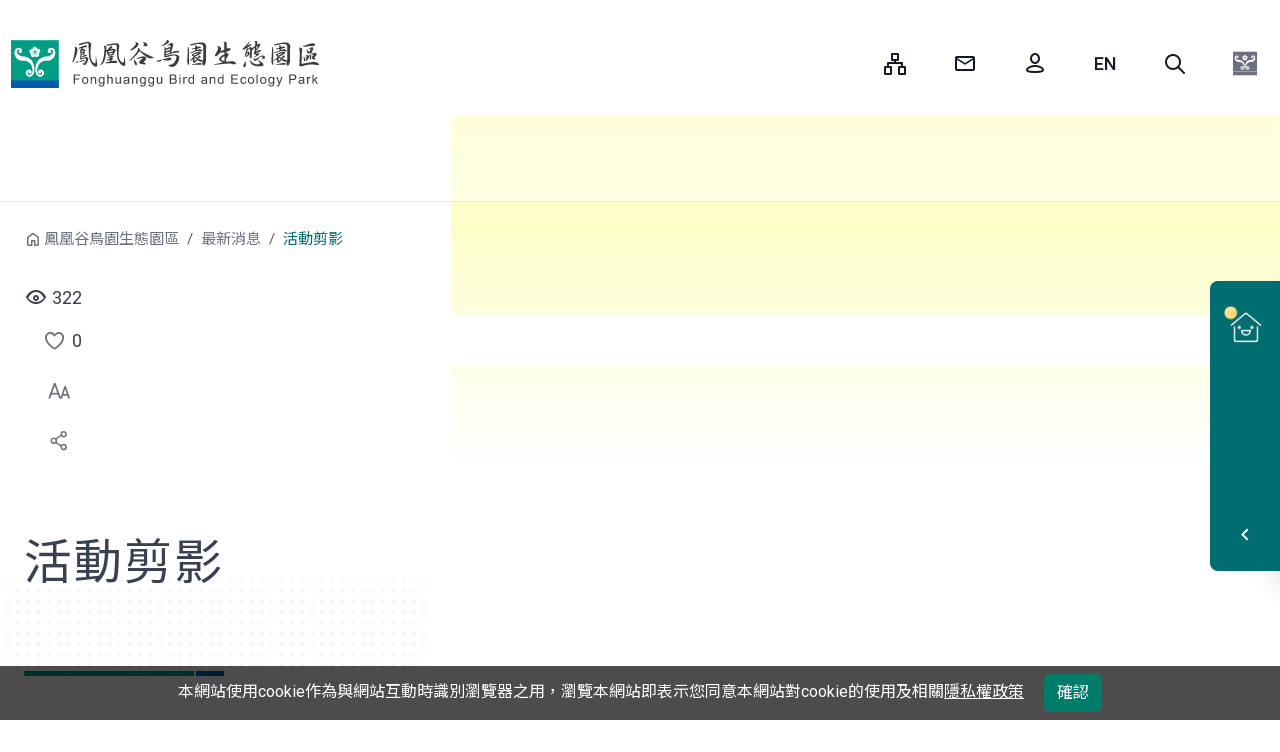

--- FILE ---
content_type: text/html;charset=UTF-8
request_url: https://www.nmns.edu.tw/park_fhk/information/event-photo/index.html
body_size: 11764
content:
<!--Thu Jan 22 00:38:04 CST 2026-->
<!--Thu Jan 22 00:38:04 CST 2026-->
<!DOCTYPE html>
<html lang="zh-TW">
<head>
	<meta charset="utf-8" />
	<meta name="layout" value="templateMain" />
	<title>活動剪影-鳳凰谷鳥園生態園區</title>
	
	<meta name="viewport" content="width=device-width, initial-scale=1.0, maximum-scale=1.0" />
	<meta http-equiv="X-UA-Compatible" content="IE=edge,chrome=1">
	<!-- The above 3 meta tags *must* come first in the head; any other head content must come *after* these tags -->
	<meta name="author" content="國立自然科學博物館">
	<meta name="keywords" content="">
	<meta name="description" content="本館秉持自然科學及博物館的精神，擁有豐富的館藏，包括動物、植物、地質、人文等類別，並設計多樣性的教育活動，以生動活潑、寓教於樂的方式，提供有關自然科學的知識，希望觀眾經常利用博物館學習進而提升對自然科學的興趣。此外更利用現代的聲光、電化等科技設備，為觀眾設立太空劇場及立體劇場，藉此傳遞自然現象與科學知識，達成寓教於樂及推展教育的目的。" />
	<meta name="DC.Title" content="國立自然科學博物館" />
	<meta name="DC.Creator" content="國立自然科學博物館" />
	<meta name="DC.Subject" content="科博館本館" />
	<meta name="DC.Description" content="本館秉持自然科學及博物館的精神，擁有豐富的館藏，包括動物、植物、地質、人文等類別，並設計多樣性的教育活動，以生動活潑、寓教於樂的方式，提供有關自然科學的知識，希望觀眾經常利用博物館學習進而提升對自然科學的興趣。此外更利用現代的聲光、電化等科技設備，為觀眾設立太空劇場及立體劇場，藉此傳遞自然現象與科學知識，達成寓教於樂及推展教育的目的。" />
	<meta name="Keywords" content="" />
	<meta name="DC.Contributor" content="國立自然科學博物館" />
	<meta name="DC.Type" content="教育" />
	<meta name="DC.Format" content="text" />
	<meta name="DC.Source" content="國立自然科學博物館" />
	<meta name="DC.Language" content="中文" />
	<meta name="DC.Publisher" content="國立自然科學博物館" />
	<meta name="DC.Date" content="2008-09-03 09:57" />
	<meta name="DC.Coverage" content="2008-09-03" />
	<meta name="DC.Identifier" content="A09070000E" />
	<meta name="DC.Relation" content="" />
	<meta name="DC.Rights" content="國立自然科學博物館" />
	<meta name="Category.Theme" content="400" />
	<meta name="Category.Cake" content="D00" />
	<meta name="Category.Service" content="380" />
	<!--Facebook meta-->
	<meta property="og:title" content="活動剪影">
	<meta property="og:description" content='本館秉持自然科學及博物館的精神，擁有豐富的館藏，包括動物、植物、地質、人文等類別，並設計多樣性的教育活動，以生動活潑、寓教於樂的方式，提供有關自然科學的知識，希望觀眾經常利用博物館學習進而提升對自然科學的興趣。此外更利用現代的聲光、電化等科技設備，為觀眾設立太空劇場及立體劇場，藉此傳遞自然現象與科學知識，達成寓教於樂及推展教育的目的。' />
	<meta property="og:site_name" content="國立自然科學博物館" />
	<meta property="og:image" content="https://www.nmns.edu.tw/export/system/modules/com.thesys.project.nmns/resources/images/defaultImg.jpg" />
	<meta property="og:url" content='https://www.nmns.edu.tw/park_fhk/information/event-photo/index.html' />
	<meta property="og:type" content="website" />
	<meta property="fb:app_id" content="1225635587539281" />
	<link rel="preconnect" href="https://www.thesys.com.tw" />
  	<link rel="dns-prefetch" href="https://www.thesys.com.tw" />
	<link rel="preconnect" href="https://fonts.googleapis.com" />
  	<link rel="dns-prefetch" href="https://fonts.googleapis.com" />
	<link rel="preconnect" href="https://www.googletagmanager.com" />
  	<link rel="dns-prefetch" href="https://www.googletagmanager.com" />
	<link rel="preconnect" href="https://analytics.thesys.com.tw" />
  	<link rel="dns-prefetch" href="https://analytics.thesys.com.tw" />
	
  	<link rel="preload" href="/export/system/modules/com.thesys.project.nmns/resources/images/defaultImg.jpg" as="image" />
	<link rel="canonical" href="https://www.nmns.edu.tw/park_fhk/information/event-photo/index.html" />
	<link rel="shortcut icon" href="/system/modules/com.thesys.project.nmns2025/resources/images/nmns.ico">
	<link rel="preload" href="/export/system/modules/com.thesys.project.nmns2025/resources/css/bootstrap.min.css" as="style" /><!-- 改5.3最新 -->
	<link rel="stylesheet" href="/export/system/modules/com.thesys.project.nmns2025/resources/css/bootstrap.min.css"/>
	<link rel="preload" href="/export/system/modules/com.thesys.project.nmns2025/resources/css/style.css_536365292.css" as="style" /><!-- 刪v3 -->
	<link rel="stylesheet" href="/export/system/modules/com.thesys.project.nmns2025/resources/css/style.css_536365292.css"/>
	<link rel="preload" href="/export/system/modules/com.thesys.project.nmns2025/resources/js/jquery-3.7.1.min.js" as="script" /><!-- 改3.7最新 -->
	<script src="/export/system/modules/com.thesys.project.nmns2025/resources/js/jquery-3.7.1.min.js"></script>
	<!--Thu Jan 22 00:38:04 CST 2026-->
</head>
<!--Thu Jan 22 00:38:04 CST 2026-->
<body class=" ch park_fhk" style="">
	<!--新增div-->
	<div class="parkBg"></div><!-- 園區代表色 -->
	<div class="dotBg"></div><!-- 點背景 -->
	<!--Thu Jan 22 00:38:04 CST 2026-->
	<!--/system/modules/com.thesys.project.nmns/elements/header.jsp-->
	<header>
		<a href="#accessKey_c_anchor" class="visually-hidden-focusable" tabindex="1" title="跳到中央內容區塊">跳到中央內容區塊</a>
		<div class="wrapper position-relative">
			<div class="logoBlk" >
				<h1><a href="/park_fhk/" tabindex="1" title="鳳凰谷鳥園生態園區" style="">鳳凰谷鳥園生態園區</a></h1>
			</div>
			<div class="searchBlk">
				<button type="button" tabindex="1" class="btn-search" title="fm06" data-bs-toggle="modal" data-bs-target="#Search">Search</button>
			</div>
		</div>
		<!-- <div class="navOverlay"></div>-->
		<div class="toggleBlk">
			<a href="#" tabindex="1" title="選單">選單</a>
		</div>
		<div class="container-fluid">
			<nav id="header">
				<div class="wrapper position-relative">
					<div class="pull-right">
						<div class="div_u visually-hidden-focusable"><a accesskey="U" href="#U" tabindex="1" title="上部選單">:::</a></div>
						<ul>
							<li class="sitemap-img">
								
									<a href="/park_fhk/sitemap/" target="_self" title="網站總覽"  tabindex="1">
										<span>網站總覽</span>
									</a>
								
								</li>
							<li class="mail-img">
								
									<a href="/ch/about/contact-us/?zone=park_fhk" target="_self" title="諮詢信箱"  tabindex="1">
										<span>諮詢信箱</span>
									</a>
								
								</li>
							<li class="login person-img">
								<a href="https://account.nmns.edu.tw/cas/login?service=http%3A%2F%2Fwww.nmns.edu.tw/ch/" target="_self" title="會員登入" id="memLogin"  tabindex="1">
									<span>會員登入</span>
								</a>
								<div class="dropdown-menu" aria-labelledby="navbarUserInfo"  style="display:none">
									<a class="dropdown-item" href="https://account.nmns.edu.tw/main/" title="會員中心" tabindex="1">會員中心</a>
									<a class="dropdown-item" href="/ch/member/my-favorite/" title="我的收藏" tabindex="1">我的收藏</a>
									<a class="dropdown-item" href="/ch/member/my-subscription/" title="我的訂閱" tabindex="1">我的訂閱</a>
									<a class="dropdown-item" href="/ch/member/form-log/" title="表單填寫記錄" tabindex="1">表單填寫記錄</a>
									<a class="dropdown-item" href="/ch/member/imgEditor/" title="影像下載服務(另開新視窗)" target="nmns" tabindex="1">影像下載服務</a>
									
									<a class="dropdown-item" href="javascript:logout();" title="會員登出" tabindex="1">會員登出</a>
								</div>
							</li>
							
							<li class="en-img">
										<a href="/en/visit/explore-our-parks/park_fhk/" target="_self" title="English" tabindex="1">
											<span>English</span>
										</a>
									</li>
								<li class="search-img">
								<a role="button" href="javascript:;" title="全站搜尋" data-toggle="modal" class="search" data-target="#Search" accesskey="S" tabindex="1">
									<span>全站搜尋</span>
								</a>
							</li>
							<li class="dropdownBlk nmslogo-img">
									<div class="dropdown-menu">
										<a class="dropdown-item parkimg-nmns" href="/ch/" title="國立自然科學博物館" tabindex="1"><span>國立自然科學博物館</span></a>

										<a class="dropdown-item parkimg-921" href="/park_921/" title="921地震教育園區" tabindex="1"><span>921地震教育園區</span></a>
											<a class="dropdown-item parkimg-fhk" href="/park_fhk/" title="鳳凰谷鳥園生態園區" tabindex="1"><span>鳳凰谷鳥園生態園區</span></a>
											<a class="dropdown-item parkimg-cfpp" href="/park_cfpp/" title="車籠埔斷層保存園區" tabindex="1"><span>車籠埔斷層保存園區</span></a>
											<a class="dropdown-item parkimg-kto" href="/kto/" title="墾丁天文台" tabindex="1"><span>墾丁天文台</span></a>
											</div>
								</li>
							</ul>
					</div>
				</div>
				<div class="wrapper" tabindex="3">
					<div class="navBlk-menu">
						<ul id="mainMenuLevel1">
							</ul>
						<div class="navBlk">
							<ul class="wrapper" id="mainMenu">
								<!--ts-mb-only加園區名稱類別-->
									<li class="ts-mb-only parkimg-nmns">
								<a href="/ch/" title="國立自然科學博物館" target="_self" tabindex="9">國立自然科學博物館</a>
								</li>
								<li class="ts-mb-only parkimg-921">
												<a href="/park_921/" title="921地震教育園區" target="_self" tabindex="9">921地震教育園區</a>
											</li>
										<li class="ts-mb-only parkimg-cfpp">
												<a href="/park_cfpp/" title="車籠埔斷層保存園區" target="_self" tabindex="9">車籠埔斷層保存園區</a>
											</li>
										<li class="ts-mb-only parkimg-kto">
												<a href="/kto/" title="墾丁天文台" target="_self" tabindex="9">墾丁天文台</a>
											</li>
										</ul>
						</div>
					</div>
				</div>
			</nav>
		</div>
	</header>
<!--Thu Jan 22 00:38:04 CST 2026-->
	<noscript><p>您的瀏覽器不支援JavaScript功能，若網頁功能無法正常使用時，請開啟瀏覽器JavaScript狀態。</p></noscript>
	<div class="mainBlk">
		<!--開閉館時間start-->
		<div class="information">
		<button id="openStatusButton" class="infoBtn" title=""><!-- 加close = 今日休館 -->
			<span class="sr-only openStatusText"></span>
			<div>
				<span class="museum-img"></span>
				<span class="open openStatusText"></span>
			</div>
			<div class="arrow"><i class="icon-ui-left"></i></div>
		</button>
		<div class="infoBlk">
			<div class="today">
				<a id="todayOpenStatus" href="/ch/visit/hours/hours-calendar/" title='開館時間月曆表'>
					<div class="calendar">
						<div class="year_month">01</div>
						<div class="day">22</div>
					</div>
					<div class="week">
						星期四</div>
					</a>
			</div>
			<div class="weatherBlk" id="weatheringWithYou">
				<div class="weather_img"><img src="" width="40" height="33" alt=""></div>
				<div class="weather"></div>
				<div class="air"></div>
			</div>
			<div class="open_time_top">
				<p class="ts-weather-text ml-1" id="openTime"></p>
			</div>
			<script>
			$(function(){
				//取得開閉館
				const now = new Date();
    			let options = { hour: '2-digit', minute: '2-digit', hour12: false };
   		 		const currentTime = now.toLocaleTimeString('en-US', options);
				var calendarCode = "nmns";
				if(location.pathname.startsWith('/park_921/')){
					calendarCode="921";
				}else if(location.pathname.startsWith('/park_fhk/')){
					calendarCode="fhk";
				}else if(location.pathname.startsWith('/park_cfpp/')){
					calendarCode="cfpp";
				}else if(location.pathname.startsWith('/kto/')){
					calendarCode="kto";
				}
				$.ajax(
					{
					  method: "GET",
					  dataType: "json",
					  url: "/backend/openapi/Calendar/dayHours",
					  data: { calendarCode: calendarCode}
					}
				).done(function( json ) {
					if(json.success){
						let todayJson = json.dates[0];
						let yestodayJson = json.dates[1];
						let locale = 'zh_TW';
						
						//天氣
						let weatherImage = '/export/system/modules/com.thesys.project.nmns/resources/images/weatherImage/'+todayJson.weatherStatusCode+'.svg';
						$("#weatheringWithYou .weather_img img").attr("src",weatherImage);
						if(Object.hasOwn(todayJson, "weatherStatus") && Object.hasOwn(todayJson.weatherStatus, locale)){
							$("#weatheringWithYou .weather_img img").attr("alt",todayJson.weatherStatus[locale]);
						}
						$("#weatheringWithYou .weather").html(todayJson.minTemperature+' ~ '+todayJson.maxTemperature+'°C');
						if(todayJson.aqiText){
							$("#weatheringWithYou .air").html(todayJson.aqiText[locale]);
						}
						//開閉館判斷
						if(currentTime>=todayJson.endHour || todayJson.holiday){/**今日已閉館或今日休館*/
							if(currentTime<todayJson.endHour){
								$("#openTime").html('今日休館');/*今日休館*/
							}else if(yestodayJson.holiday){
								$("#openTime").html('明日休館 ');/*明日休館*/
							}else{
								$("#openTime").html(yestodayJson.startHour+" - "+yestodayJson.endHour);
							}
						}else{
							$("#openTime").html(todayJson.startHour+" - "+todayJson.endHour);
						}
						//左側開閉館判斷
						let openStatusText = '';
						if(currentTime>=todayJson.endHour || todayJson.holiday){/**今日已閉館或今日休館*/
							if(currentTime<todayJson.endHour){
								openStatusText = '今日休館';/*今日休館*/
							}else  if(yestodayJson.holiday){
								openStatusText = '明日休館 ';/*明日休館*/
							}else{
								openStatusText = '明日開館';/*明日開館*/
							}
						}else if(currentTime<todayJson.startHour && currentTime>=todayJson.startHourHalf){/**開館前30分鐘*/
							openStatusText = '即將開館';/*即將開館*/
						}else if(currentTime<todayJson.endHour && currentTime>=todayJson.endHourHalf){/**閉館前30分鐘*/
							openStatusText = '即將休館';/*即將閉館*/
						}else{
							openStatusText = '今日開館';/*今日開館*/
						}
						$(".openStatusText").html(openStatusText);
						if(todayJson.holiday || currentTime<todayJson.startHour || currentTime>todayJson.endHour){
							$("#openStatusButton").addClass("close");
						
						}
						$("#openStatusButton").attr("title",openStatusText+'(點選展開/收合)');
					}
				});
			});
			</script>
			<noscript><p>您的瀏覽器不支援JavaScript功能，若網頁功能無法正常使用時，請開啟瀏覽器JavaScript狀態。</p></noscript>
			<div class="infoBlk_link">
				<div class="item nmns">
							<a href="/park_fhk/learn/small-parrot/" title="小鸚鵡互動體驗(另開新視窗)"  target="nmns">
								小鸚鵡互動體驗</a>
						</div>
					<div class="item nmns">
							<a href="/park_fhk/learn/macaw/" title="金剛鸚鵡展演(另開新視窗)"  target="nmns">
								金剛鸚鵡展演</a>
						</div>
					<div class="ticket"><a href="https://iticket.nmns.edu.tw/iticket/" target="_blank" title="線上購票(另開新視窗)">線上購票<img src="/export/system/modules/com.thesys.project.nmns2025/resources/images/icon/ticketImg-icon.png" alt="">
					</a>
				</div>
			</div>
		</div>
		</div>
<!--開閉館時間end-->
		<!--Thu Jan 22 00:38:04 CST 2026-->
		<div class="content">
					<div class="detail ">
						<a accesskey="B" id="accessKey_b_anchor" href="#accessKey_b_anchor" title='麵包屑' class="visually-hidden-focusable">
							:::
						</a>
						<ol class="breadcrumb">
							<li class="breadcrumb-item"><a href="/park_fhk/" title="鳳凰谷鳥園生態園區">鳳凰谷鳥園生態園區</a></li>
									<li class="breadcrumb-item"><a href="/park_fhk/information/" title="最新消息">最新消息</a></li>
									<li class="breadcrumb-item active" aria-current="page">活動剪影</li>
									</ol>
						<div class="info">
							<div class="view" id="pageViewCount"></div>
							<div class="like">
								<a role="button" class="like-img" href="javascript:void(0);" title="點選喜歡" id="pageLikeIcon"><div class="sr-only">點選喜歡</div></a>
								<span id="pageLikeCount">0</span>
								<div class="popover-tag">點選喜歡</div>
							</div>
							<div class="font"><!--刪除單個font改下拉 -->
								<ul>
									<li class="dropdownBlk">
										<div class="dropdown-menu">
											<a role="button" href="javascript:void(0);" class="font-up" title="放大字級">
												<div class="sr-only">放大字級</div>
											</a>
											<a role="button" href="javascript:void(0);" class="font-md" title="預設字級">
												<div class="sr-only">預設字級</div>
											</a>
											<a role="button" href="javascript:void(0);" class="font-down" title="縮小字級">
												<div class="sr-only">縮小字級</div>
											</a>
										</div>
									</li>
								</ul>
								<div class="popover-tag">調整閱讀文字大小</div>
							</div>
							<div class="share">
								<ul>
									<li class="dropdownBlk">
										<div class="dropdown-menu" >
											<a class="dropdown-item fb-img" title='分享到Facebook(另開新視窗)' href="javascript:void(0);"><div class="sr-only">分享到Facebook</div></a>
											<a class="dropdown-item line-img" title='分享到Line(另開新視窗)' href="javascript:void(0);"><div class="sr-only">分享到Line</div></a>
											<a class="dropdown-item print-img" title='列印' href="javascript:void(0);"><div class="sr-only">列印</div></a>
										</div>
									</li>
								</ul>
								<div class="popover-tag">分享社群</div>
							</div>
						</div>
						<div class="centerCol">
							<a accesskey="C" class="visually-hidden-focusable" id="accessKey_c_anchor" href="#accessKey_c_anchor" title='中央內容區域'> ::: </a>
							<div id="centercontainer">
										<div id="content-title" class="inside_title">
											<h2>
												活動剪影</h2>
											<div class="banner" style="background-image:url('/export/sites/nmns/ch/.galleries/banner/20221206-1.jpg');"></div>
											</div>
										
										<div  id="contentContainer" ><section>
		<div class="h3">
					最新照片<div class="more ml-auto"><a href="/park_fhk/information/event-photo/newest/" title="最新照片更多照片">更多照片<i class="fas fa-angle-right"></i></a></div>
				</div>
				<div class="slideBlk album-video">
					<ul class="owl-carousel owl-theme">
						<li class="album-item">
								<a href="/park_fhk/information/event-photo/Album-000092/" title="與竹有約-挖筍活動">
			<img src="/export/sites/nmns/park_fhk/information/event-photo/data/20230318/004-20230331.jpg" alt=""/>
			<div class="text">
				<div class="time">
					2023/03/18</div>
				<div class="heading">與竹有約-挖筍活動</div>
			</div>
		</a>
		<ul class="icon">
			<li>
				<!--org.opencms.jsp.util.CmsJspContentAccessBean@2a9624df-->
				<a href="/system/modules/com.thesys.opencms/pages/web/albumDownload.jsp?resourceId=64f6d878-bcb3-11ed-8f41-d4f5ef8799ab" title="與竹有約-挖筍活動全部下載">
					<i class="fas fa-cloud-download-alt"></i><div class="sr-only">與竹有約-挖筍活動全部下載</div>
				</a>
				<div class="download-text">全部下載</div>
			</li>
		</ul>
	</li>
						</ul>
				</div>
			</section>
</div><div class="update_info">2023/03/31&nbsp;更新</div>
											</div>
								</div>
					</div>
				</div>
				<!-- Modal -->
				<div class="modal fade" id="modal_dialog_photo_htmlBlock" role="dialog" aria-labelledby="modal_title_photo_htmlBlock" aria-hidden="true">
					<div class="modal-dialog modal-dialog-centered modal-lg" role="document">
						<div class="modal-content">
							<div class="modal-header">
								<div class="h4 modal-title" id="modal_title_photo_htmlBlock"></div>
								<button type="button" class="close" data-dismiss="modal" aria-label="Close" title="關閉視窗">
									<span aria-hidden="true">&times;</span>
								</button>
							</div>
							<div class="modal-body">
								<div class="img">
									<img id="modal_photo_htmlBlock" src="" alt="燈箱預設圖片">
								</div>
								<p id="modal_description_photo_htmlBlock"></p>
							</div>
						</div>
					</div>
				</div>
				<!--影片輪播 Modal -->
				<div class="modal fade" id="modal_dialog_video_htmlBlock" role="dialog" aria-labelledby="modal_title_video_htmlBlock" aria-hidden="true">
					<div class="modal-dialog modal-dialog-centered modal-lg" role="document">
						<div class="modal-content">
							<div class="modal-header">
								<div class="h4 modal-title" id="modal_title_video_htmlBlock"></div>
								<button type="button" class="close" data-dismiss="modal" aria-label="Close" title="關閉視窗">
									<span aria-hidden="true">&times;</span>
								</button>
							</div>
							<div class="modal-body">
								<div class="video-container">
									<iframe src="" width="560" id="modal_iframe_video_htmlBlock" title="燈箱預設影片"
											height="315" frameborder="0"
											allow="accelerometer; autoplay; encrypted-media; gyroscope; picture-in-picture"
											allowfullscreen></iframe>
								</div>
								<p id="modal_description_video_htmlBlock"></p>
							</div>
						</div>
					</div>
				</div>
				
			<!--Thu Jan 22 00:38:04 CST 2026-->
	</div>
	<!--/system/modules/com.thesys.project.nmns/elements/footer.jsp-->
	<footer>
		<div class="footerBlk">
			<div class="Blk">
				<div class="logo">
					<a href="/park_fhk/" title="鳳凰谷鳥園生態園區">
						<div class="sr-only">鳳凰谷鳥園生態園區</div>
					</a>
				</div>
				<div class="share">
					<ul>
						<li>
							<a href="https://www.facebook.com/fonghuanggu/" target="_blank" title="facebook(另開新視窗)" class="fb">
								<span>Facebook</span>
							</a>
						</li>
						<li>
							<a href="https://www.instagram.com/nmnstw/" target="_blank" title="Instagram(另開新視窗)" class="ig">
								<span>Instagram</span>
							</a>
						</li>
						<li>
							<a href="https://www.youtube.com/@user-li3wk7wh5s" target="_blank" title="youtube(另開新視窗)" class="yt">
								<span>Youtube</span>
							</a>
						</li>
						<li>
							<a href="/park_fhk/api/newsRss.xml" target="_blank" title="RSS訂閱(另開新視窗)" class="rss">
								<span>RSS訂閱</span>
							</a>
						</li>
					</ul>
					<a href="javascript:;" class="btn-collapse checked" role="button" title="收起網頁導覽">收起網頁導覽</a>
				</div>
			</div>
			<div class="navBlk">
				<ul id="footerMenu">
							<li>
									<a href="/park_fhk/information/" title="最新消息" target="">最新消息</a>
								</li>
							<li>
									<a href="/park_fhk/visit/" title="參觀與服務" target="">參觀與服務</a>
								</li>
							<li>
									<a href="/park_fhk/exhibitions/" title="展覽與園區" target="">展覽與園區</a>
								</li>
							<li>
									<a href="/park_fhk/learn/" title="學習推廣" target="">學習推廣</a>
								</li>
							<li>
									<a href="/park_fhk/about/" title="關於園區" target="">關於園區</a>
								</li>
							</ul>
					</div>
		</div>

		<div class="copyRightBlk">
			<div class="copyRight-inner">
				<a class="div_b visually-hidden-focusable" accesskey="Z" title="版權資訊區域" href="#Z" name="Z">:::</a>
				<div class="nmns-info">
					<ul>
						<li class="map-icon">
							<a href='https://www.google.com/maps/place/%E5%9C%8B%E7%AB%8B%E8%87%AA%E7%84%B6%E7%A7%91%E5%AD%B8%E5%8D%9A%E7%89%A9%E9%A4%A8%E9%B3%B3%E5%87%B0%E8%B0%B7%E9%B3%A5%E5%9C%92%E7%94%9F%E6%85%8B%E5%9C%92%E5%8D%80/@23.7284022,120.7912125,15z/data=!4m2!3m1!1s0x0:0xb7e77dbbe621ac8d?sa=X&ved=2ahUKEwjd8ZyOrar5AhWNmlYBHS6MBmwQ_BJ6BAhjEAU' target="_blank" title="google地圖(另開新視窗)">
								<i class="icon-ui-location"></i> 558001南投縣鹿谷鄉仁義路1-9號<BR>(展演動物許可證號：投縣動展業字第109003號)</a>
						</li>
						<li class="phone-icon"><i class="icon-ui-phone"></i> +886-49-2750974</li>
						<li class="clock-icon"><i class="icon-ui-clock"></i> 週二至週日 9:00-17:00(每週一及除夕休園)</li>
					</ul>
					<div class="privacy">
						<p>© 國立自然科學博物館版權所有</p>
						<ul>
							<li><a href="/ch/privacy-policy/" title="政府網站資料開放宣告">政府網站資料開放宣告</a></li>
							<li><a href="/ch/security-policy/" title="隱私權及資訊安全政策">隱私權及資訊安全政策</a></li>
							</ul>
						<p>最佳瀏覽體驗：Chrome、Firefox、Edge、Safari</p>
					</div>
				</div>
				<div class="govBlk">
					<a href="https://accessibility.moda.gov.tw/Applications/Detail?category=20230420113447" class="ml-2" target="_blank" title='通過AA檢測等級無障礙網頁檢測(另開新視窗)'>
						<img src="/export/system/modules/com.thesys.project.nmns2025/resources/images/AA.png" alt="通過AA檢測等級無障礙網頁檢測" >
					</a>
					<a href="https://www.gov.tw/" class="ml-2" target="_blank" title='前往：我的E政府網站(另開新視窗)'>
						<img src="/export/system/modules/com.thesys.project.nmns2025/resources/images/egov.png" alt="前往：我的E政府網站">
					</a>
				</div>
			</div>
		</div>
		<div class="stickBlk">
			<div class="blk">
				<ul>
					<li class="dropdownBlk">
						<div class="dropdown-menu">
							<a class="dropdown-item fb-img" href="#" title="分享到Facebook(另開新視窗)"><span>分享到Facebook</span></a>
							<a class="dropdown-item line-img" href="#" title="分享到Line(另開新視窗)"><span>分享到Line</span></a>
						</div>
					</li>
				</ul>
			</div>
			<div class="blk"><a href="#" id="gotop" title="回頂端"><i class="fas fa-chevron-up"></i><span>回頂端</span></a>
			</div>
		</div>
		
		<!--cookie隱私權宣告-->
		<div class="cookie" id="cookieRightBlock" style="display:none;">
			<div>
				本網站使用cookie作為與網站互動時識別瀏覽器之用，瀏覽本網站即表示您同意本網站對cookie的使用及相關<a href="/ch/privacy-policy/" title="隱私權政策">隱私權政策</a><!--本網站使用cookie作為與網站互動時識別瀏覽器之用，瀏覽本網站即表示您同意本網站對cookie的使用及相關<a href="/link/privacy/">隱私權政策</a>-->
				<button type="button" class="btn btn-success" id="cookieRightBtn" onClick="javascript:cookiePolicies();">確認</button>
			</div>
		</div>
		<div class="clear"></div>
	</footer>
<!--Thu Jan 22 00:38:04 CST 2026-->
	<!-- Modal -->
	<div class="modal fade searchBar" id="Search" role="dialog" aria-hidden="true" tabindex="-1">
		<div class="modal-dialog modal-dialog-centered" role="dialog">
			<div class="modal-content">
				<div class="modal-header">
					<div class="h3 modal-title"><label for="field_search2">您想找什麼資訊？</label></div>
					<button type="button" class="close" data-dismiss="modal" aria-label="Close" title="關閉"
							tabindex="2">
						<span aria-hidden="true">×</span>
					</button>
				</div>

				<div class="modal-body">
					<form method="POST" id="siteSearchForm" action="/ch/search/">
						<input type="hidden" name="csrf_token" value="73ea05fa7c934ac6af971a9dc958cb09"/>
						<input type="hidden" name="headerSearch" value="y" />
						<div class="input-group">
							<label for="headerSearchKeyword" class="sr-only">查詢關鍵字</label>
							<input type="text" placeholder='請輸入關鍵字' title='查詢關鍵字' value="" class="from-txt" id="headerSearchKeyword" name="keyword" tabindex="2">
							<div class="btnBlk">
								<button title='搜尋' class="search" tabindex="2" type="submit">搜尋</button>
							</div>
						</div>
						<div class="nmnsBlk" id="hotKeywords"></div>
					</form>
				</div>

			</div>
		</div>
	</div>
	<!--Thu Jan 22 00:38:04 CST 2026-->
	<link rel="stylesheet" href="/export/system/modules/com.thesys.project.nmns2025/resources/css/style_fhk.css">
		<link rel="stylesheet" href="/export/system/modules/com.thesys.project.nmns2025/resources/css/all.min.css">
	<link rel="stylesheet" href="/export/system/modules/com.thesys.project.nmns2025/resources/css/nmnsIcon.css">
	<link rel="stylesheet" href="/export/system/modules/com.thesys.project.nmns2025/resources/css/owl.carousel.min.css">
	<link rel="stylesheet" href="/export/system/modules/com.thesys.project.nmns2025/resources/css/swiper-bundle.min.css">
	<link rel="stylesheet" href="/export/system/modules/com.thesys.project.nmns2025/resources/css/jquery-ui.min.css"><!-- 改1.14最新 -->
	
	<!-- Matomo -->
	<script type="text/javascript">
	  var _paq = window._paq = window._paq || [];
	  /* tracker methods like "setCustomDimension" should be called before "trackPageView" */
	  _paq.push(['trackPageView']);
	  _paq.push(['enableLinkTracking']);
	  (function() {
		var u="//analytics.thesys.com.tw/piwik/";
		_paq.push(['setTrackerUrl', u+'matomo.php']);
		_paq.push(['setSiteId', '4']);
		var d=document, g=d.createElement('script'), s=d.getElementsByTagName('script')[0];
		g.type='text/javascript'; g.async=true; g.src=u+'matomo.js'; s.parentNode.insertBefore(g,s);
	  })();
	</script>
	<!-- End Matomo Code -->
	<!-- Global site tag (gtag.js) - Google Analytics -->
	<!-- GA4 -->
	<script async src="https://www.googletagmanager.com/gtag/js?id=G-T8T6VCX67D"></script>
	<script>
		window.dataLayer = window.dataLayer || [];
		function gtag() { dataLayer.push(arguments); }
		gtag('js', new Date());

		gtag('config', 'G-T8T6VCX67D');
	</script>
		<script>const translJson = {clickExpand:"點擊展開"};</script>

		<script defer src="/export/system/modules/com.thesys.project.nmns2025/resources/js/bootstrap.bundle.min.js"></script><!-- 刪popper,改5.3最新 -->
		<script defer src="/export/system/modules/com.thesys.project.nmns/resources/js/owl.carousel.min.js"></script>
		<script defer src="/export/system/modules/com.thesys.project.nmns/resources/js/swiper-bundle.min.js"></script>
		<script defer src="/export/system/modules/com.thesys.project.nmns2025/resources/js/script.js_535472489.js"></script>
		<script>
		$(function(){ 
			$.ajax({
				type: "GET",
				dataType: "json",
				url: "/export/sites/nmns/menu/menu_park_fhk.json",
				success: function(json){                                 
				  if(json.success){
						if(json.data.length>0){
							let mainMenu = '';
							let footerMenu = '';
							let hamburgerMenu = '';
							let mainMenuLevel1 = ""; //for header level1
							$.each(json.data, function( index1, item1 ) {
								let html1 = ""; //for header
								let html1Footer = ""; //for footer
								var level1Idx = index1 + 3;
								var foot1Idx = 0;
								if(item1.hide!="true"){
									if(item1.children && item1.children.length>0){
										let html2 = "";
										let html2Footer = ""; //for footer
										$.each(item1.children, function( index2, item2 ) {
											if(item2.hide!="true"){
												let html3 = "";
												let html3Footer = ""; //for footer
												if(item2.children && item2.children.length>0){
													$.each(item2.children, function( index3, item3 ) {
														if(item3.hide!="true"){
															var level2Idx = level1Idx;
															var foot2Idx = foot1Idx;

															html3 += `<li><a href="${item3.href}" target="${item3.target}" title="${item3.altText}" tabindex="${level2Idx}">${item3.navText}</a></li>`;
															html3Footer += `<li><a href="${item3.href}" target="${item3.target}" title="${item3.altText}">${item3.navText}</a></li>`;
														}
													});
												}
												if(html3.length>0){
													html2 += `<li class="submenu-title">
																	<a href="${item2.href}" target="${item2.target}" title="${item2.altText}" tabindex="${level1Idx}">${item2.navText}</a>
																	<ul class="submenu"><!--Level 3-->
																		${html3}
																	</ul>
																</li>`;

													html2Footer += `<li class="submenu-title">
																	<a href="${item2.href}" target="${item2.target}" title="${item2.altText}">${item2.navText}</a>
																	<ul class="submenu"><!--Level 3-->
																		${html3Footer}
																	</ul>
																</li>`;
												}else{
													html2 += `<li><a href="${item2.href}" target="${item2.target}" title="${item2.altText}" tabindex="${level1Idx}">${item2.navText}</a></li>`;

													html2Footer += `<li><a href="${item2.href}" target="${item2.target}" title="${item2.altText}">${item2.navText}</a></li>`;
												}
											}
										});
										html1	= `<li class="hasub">
															<a href="${item1.href}" target="${item1.target}" title="${item1.altText}" tabindex="${level1Idx}">${item1.navText}</a>
															<ul><!--Level 2-->
																${html2}
															</ul>
													</li>`;

										html1Footer	= `<li class="hasub">
															<a href="${item1.href}" target="${item1.target}" title="${item1.altText}">${item1.navText}</a>
															<ul><!--Level 2-->
																${html2Footer}
															</ul>
													</li>`;

									}else{
										html1 =  `<li><a href="${item1.href}" target="${item1.target}" title="${item1.altText}" tabindex="${level1Idx}">${item1.navText}</a></li>`;

										html1Footer =  `<li><a href="${item1.href}" target="${item1.target}" title="${item1.altText}">${item1.navText}</a></li>`;

									}
									mainMenuLevel1 += `<li><a href="${item1.href}" target="${item1.target}" title="${item1.altText}" tabindex="${level1Idx}">${item1.navText}</a></li>`;
									mainMenu += html1;
									footerMenu += html1Footer;
								}
							});
							$("#mainMenuLevel1").prepend(mainMenuLevel1);
							$("#mainMenu").prepend(mainMenu);
							$("#footerMenu").html(footerMenu);
							initNavBlk(); //選單
						}
					}
				},
				error: function(jqXHR, textStatus, errorThrown) {
					console.error("Error sending data:", textStatus, errorThrown);
				}
			});
			
		});
		
		</script>
		
		<script>
	$(function(){
		
		//取得channel
		let channel = $(".breadcrumb .breadcrumb-item:nth-child(2) a").attr("href");
	  	let memberId = '';
	  
	  	if(
			channel && channel.startsWith("/ch/") && channel!="/ch/information/" && //中文版五大架構
			memberId != null && memberId != '' //會員登入
		){
			let topics = [];
			//取得主題標籤
			$(".detail .tag ul li .moment a").each(function(idx,item){
				let href = $(item).attr("href");
				if(href.indexOf("topic=")!=-1){
					let category = href.split("=")[1].replaceAll("/.categories/","");
					topics.push(category);
				}

			});
				
			// 紀錄除最新消息外的會員瀏覽
			var pathName = '/park_fhk/information/event-photo/index.html';
			var pageTitle = '活動剪影';
			var mainImage = '/system/modules/com.thesys.project.nmns/resources/images/defaultImg.jpg'; //記錄代表圖
					
			//準備紀錄
			$.ajax({
				method: "POST",
				url: "/backend/openapi/MemberPageViewLog/record",
				data: { 
					memberId: memberId,
					pathName: pathName,
					pageTitle: pageTitle,
					mainImage: mainImage,
					channel: channel,
					search: window.location.search,
					topics: topics.join(",")
				},
				type:"json",
				success: function(resp) {
					//console.log(resp);
					// 假設回傳 JSON，並有 resp.success 或 resp.message
					if(!resp.success){
						console.error(resp.message);
					}

				},
				error: function(jqXHR, textStatus, errorThrown) {
					console.error('ChannelSubscriber subscribe AJAX error', textStatus, errorThrown, jqXHR);
				}

			});
		}
		
		//取得頁面瀏覽次數、喜歡次數
		$.ajax(
			{
			  method: "GET",
			  dataType: "json",
			  url: "/backend/openapi/PageView/pageInfo",
			  data: { authKey: "f4968dd03b384511bd0c0d00baf6ea31UXxQeWYJrR", pathName: location.pathname,search: location.search}
			}
		).done(function( json ) {
			if(json.success){
				$("#pageViewCount").html(json.pageViews);
				$("#pageLikeCount").html(json.pageLikes);
				if(json.liked){
					$("#pageLikeIcon").addClass("active");
				}
			}
		});
		$("#pageLikeIcon").click(function(){
			var liked = !$(this).hasClass("active");
			var pageLikeCount = $("#pageLikeCount").html().replaceAll(',','');
			pageLike(liked);
			if(liked){
				$(this).addClass("active");
				$("#pageLikeCount").html(pageLikeCount-0+1);
			}else{
				$(this).removeClass("active");
				
				$("#pageLikeCount").html(pageLikeCount-1);
			}
			$(this).blur();
			
		});
		$("#addToFavoriteIcon").click(function(){
			var pinNumber = Cookies.get("member_username");
			addFavorite(pinNumber);
			$(this).blur();
			return false;
		});
		$(".deleteFavoriteIcon").click(function(){
			var pinNumber = Cookies.get("member_username");
			var pathName = $(this).attr("data-pathName");
			removeFavorite(pinNumber,pathName);
			$(this).blur();
			return false;
		});
		
				var keywordAuthKey = "3b857952dd3a4af49aca5dbc56fbeef5xVzdfFab";
			
		//取得熱門關鍵字
		$.ajax(
			{
			  method: "GET",
			  dataType: "json",
			  url: "/backend/openapi/Keyword/hotKeywords",
			  data: { authKey: keywordAuthKey}
			}
		).done(function( json ) {
			if(json.success){
				if(json.data.length>0){
					var html = '<p>熱門關鍵字：</p><ul class="tag">';
					$.each(json.data, function( index, value ) {
						if(index<10){
							var url ="/ch/search/?keyword="+value
							html +='<li><a role="button" href="'+ encodeURI(url)+'" title="'+value+'" tabindex="2">'+value+'</a></li>';
						}
					});
					html+="</ul>";
					$("#hotKeywords").html(html);
				}
								
			}
		});
		//民眾投稿按喜歡數量
		$(".contributeLikeIcon").each(function(){
			var likeIcon = $(this);
			var countEl = likeIcon.find(".like_num");
			var pagePath = $(countEl).attr("data-path");
			$.ajax(
				{
				  method: "GET",
				  dataType: "json",
				  url: "/backend/openapi/Contribute/likeCount",
				  data: { pagePath: pagePath}
				}
			).done(function( json ) {
				if(json.success){
					$(countEl).html(json.likeCount);
					likeIcon.parent().find("a").attr("data-likes",json.likeCount);
					if(json.liked){
						likeIcon.addClass("active");
						likeIcon.parent().find("a").attr("data-liked","true");
					}else{
						likeIcon.removeClass("active");
						likeIcon.parent().find("a").attr("data-liked","false");
					}
				}
			});
		});
		//民眾投稿
		$(".contributeLikeIcon").click(function(){
			var liked = !$(this).hasClass("active");
			var countEl = $(this).find(".like_num");
			var pagePath = $(countEl).attr("data-path");
			var pageTitle = $(countEl).attr("data-title");
			var likeCount = $(countEl).html().replaceAll(',','');
			contributeLike(pagePath,pageTitle,liked);
			if(liked){
				$(this).addClass("active");
				$(countEl).html(likeCount-0+1);
				$(this).parent().find("a").attr("data-liked","true");
			}else{
				$(this).removeClass("active");
				$(countEl).html(likeCount-1);
				$(this).parent().find("a").attr("data-liked","false");
			}
			$(this).blur();
		});
		
	});
	function contributeLike(pagePath,pageTitle,liked){
		$.ajax({
			url: "/backend/openapi/Contribute/like",
			type: 'POST',
			data:{pagePath:pagePath,pageTitle:pageTitle,liked:liked},
			success: function(json){
				//console.log(json);
			},
			error: function(err){
				console.log("Request failed, error= " + err);
			}
		});
	}
	</script>
	<!--autocomplete-->
	<script defer src="/export/system/modules/com.thesys.project.nmns2025/resources/js/jquery-ui.min.js"></script><!-- 改1.14最新 -->
	<script defer src="/export/system/modules/com.thesys.opencms/resources/js/captcha.js?v=20230428"></script>
		
		
	<script>
	$(function () {
		$("#headerSearchKeyword").autocomplete({source: keywordAutoComplete});
		$("#searchFormKeyword").autocomplete({source: keywordAutoComplete});
	});
	function keywordAutoComplete(request, response){
		$.ajax({
			url: "/backend/openapi/Keyword/recommendKeywords", //.asp, .aspx, .ashx 或.php都可以
			dataType: "json",
			data: {
				keyword: request.term      //回傳的參數
			},
			success: function (data)
			{
				response($.map(data.data, function (item)
							   {
					return {
						label: item,      //自動完成列表的顯示文字
						value: item       //自動完成列表選項的值......選取後會呈現在輸入框的值
						//value: item.value     //如果jSon字串中有value的值  
					}
				}));

			}
		});
	}
	
	
	//頁面字詞連結
	$(function(){
		$.ajax(
				{
				  method: "GET",
				  dataType: "json",
				  url: "/backend/openapi/Keyword/wordTags"
				}
			).done(function( json ) {
				if(json.success){
					if(json.data.length>0){
						
						$('.centerCol p,.centerCol li').each(function(num, elem) {
							var innerHTML = $(elem).html();
							$.each(json.data, function( index, item ) {
								var mark ='<mark>'+item.word+'</mark>';
								var regex = new RegExp(item.word,'g');
								innerHTML = innerHTML.replace(regex,mark);

							});
							$(elem).html(innerHTML);
						});
						//去掉連結中的mark
						$('.centerCol a mark').contents().unwrap();
						//去掉連結title的mark
						$('.centerCol a[title]').each(function () {
							this.title = $('<div />', {
								'html': this.title
							}).text();
						});
						$("mark").click(function(){
							var word =$(this).text();
							$.each(json.data, function( index, item ) {
								if(item.word==word){
									var anchor = document.createElement('a');
									anchor.target = item.blankTarget?"nmns":"_self";
									anchor.href=item.urlPath;
									anchor.click();
								}
								
							});
						});
					}
				}
			});
		
	
	});
	</script>
	<script>
	var page_view_auth_key = "f4968dd03b384511bd0c0d00baf6ea31UXxQeWYJrR";
	</script>
	<script type="text/javascript" src="/backend/static/js/pageviews.js" charset="UTF-8"></script>
	
	<script defer src="/export/system/modules/com.thesys.project.nmns/resources/js/authLogin.js_533624488.js"></script>
	<script defer src="/export/system/modules/com.thesys.project.nmns/resources/js/js.cookie.min.js"></script>
	<script defer src="/export/system/modules/com.thesys.project.nmns2025/resources/js/thesys.js"></script><!--頁面相關js移至script-->
	<script>
	function showPhotoBlock(link){
		var title = $(link).attr("data-title");
			var description = $(link).attr("data-desc");
			var image = $("#modal_photo_htmlBlock");
			if(title.length>0){
				$("#modal_title_photo_htmlBlock").html(title);
				image.attr("alt",title);
				$("#modal_description_photo_htmlBlock").html(description);
			}else if(description.length>0){
				image.attr("alt",description);
				$("#modal_title_photo_htmlBlock").html(description);
			}
			image.attr("src",$(link).attr("data-image"));

			return true;
	}
	function showVideoBlock(link){
		var title = $(link).attr("title");
		var description = $(link).attr("data-desc");
		$("#modal_title_video_htmlBlock").html(title);
		$("#modal_description_video_htmlBlock").html(description);
		var video = $("#modal_iframe_video_htmlBlock");
		video.attr("src",$(link).attr("data-video"));
		video.attr("title",title);
		return true;
	}
	$(function(){
		$("a.photoShow_htmlBlock").click(function(){
			
			showPhotoBlock($(this));

		});
	
	});
	</script>
	<!--Thu Jan 22 00:38:04 CST 2026-->
</body>
</html>


--- FILE ---
content_type: text/css
request_url: https://www.nmns.edu.tw/export/system/modules/com.thesys.project.nmns2025/resources/css/style_fhk.css
body_size: 510
content:
.park_fhk .logoBlk h1 a {
	background-image: url('../images/logo-park_fhk.svg');
}

.park_fhk:has(.videoBlk) header .logoBlk h1 a {
	background-image: url('../images/logo-park_fhk-w.svg');
}

@media (max-width:991px) {
	.park_fhk:has(.videoBlk) header .logoBlk h1 a {
		background-image: url('../images/logo-park_fhk.svg');
	}
}
.park_fhk:has(.bannerBlk)  .parkBg,.park_fhk:has(.banner)  .parkBg {
	background: linear-gradient(176deg, #fdffb5 4.75%, #abd16d 136.07%);
}
.park_fhk .parkBg {
	background: linear-gradient(180deg, #fdffb5 4.75%, #fff 100%);
}
@media (max-width:991px) {
    .park_fhk .parkBg {
        top: 0px;
		height: 240px;
    }
}


.park_fhk .parkBg::before {
	width: calc((100% - 1600px) / 2 + (1600px / 5 * 2));
}
@media (max-width:1620px) {
    .park_fhk .parkBg::before {
        width: calc(100% / 6 * 2 + 1.5rem);
    }
}

@media (max-width:991px) {
    .park_fhk .parkBg::before {
        width: 68%;
    }
}


.park_fhk .exhibition {
	margin-top: 8rem;
}

.park_fhk .exhibition {
	margin-top: 8rem;
}
@media (max-width:991px) {
	.park_fhk .exhibition {
	margin-top: 3rem;
}
}

.park_fhk .exhibition::before {
	background: linear-gradient(176deg, #fdffb5 4.75%, #abd16d 136.07%);
}

.park_fhk .mainBlk {
	margin-bottom: 5rem;
}

.park_fhk #slider-exhibition li .descript {
	min-height: 146px;
}
@media (max-width:991px) {
	.park_fhk #slider-exhibition li .descript {
	min-height: initial;
}
}

--- FILE ---
content_type: image/svg+xml
request_url: https://www.nmns.edu.tw/export/system/modules/com.thesys.project.nmns2025/resources/images/logo-park_fhk.svg
body_size: 12131
content:
<?xml version="1.0" encoding="UTF-8"?><svg id="_層_2" xmlns="http://www.w3.org/2000/svg" viewBox="0 0 279.13 43.45"><defs><style>.cls-1{fill:#fff;}.cls-2{fill:#009d85;}.cls-3{fill:#3e3a39;}.cls-4{fill:#005bac;}</style></defs><g id="_層_1-2"><g><g><path class="cls-3" d="M58.07,5.97c.45,0,.92,.28,1.42,.83,.5,.53,.75,1.33,.75,2.38,0,.59-.16,1.53-.49,2.84-.48,1.71-1.07,3.37-1.76,4.99-.6,1.43-1.14,2.35-1.6,2.77-.29,.24-.53,.36-.7,.36-.14,0-.21-.06-.21-.18,.52-1.29,.92-2.52,1.22-3.67,.4-1.38,.72-2.99,.96-4.84,.21-1.4,.31-2.63,.31-3.7,0-.52-.07-1.01-.21-1.47,0-.21,.1-.31,.31-.31Zm.23,13.68l.59,.1c.16,0,.46-.09,.91-.28,.24-.1,.43-.16,.57-.16,.24,0,.38,.11,.41,.34,0,.35-.08,.59-.23,.72-.19,.19-.4,.28-.62,.28-.57,0-1.02-.15-1.34-.44-.19-.15-.28-.28-.28-.36v-.21Zm9.1-14.71c.95,.02,1.42,.36,1.42,1.03-.02,.36-.22,.54-.59,.54-.97,0-1.87,.1-2.71,.31-.03,.29-.19,.63-.47,1.01-.26,.36-.53,.65-.8,.85,.47-.21,.84-.34,1.11-.39,.22-.03,.41-.08,.57-.13,.1-.02,.18-.03,.23-.03,.14,0,.34,.12,.62,.36,.26,.24,.4,.44,.41,.59,0,.19-.04,.4-.13,.62-.07,.26-.13,.58-.18,.96-.24,1.69-.39,2.61-.44,2.77-.12,.12-.25,.18-.39,.18-.1,0-.25-.09-.44-.26-.14-.12-.21-.22-.21-.31-.55,.12-1.07,.31-1.55,.57-.03,.48-.09,.98-.16,1.5,.43-.24,1.23-.63,2.4-1.16,.76-.34,1.25-.52,1.47-.52,.33,0,.61,.06,.85,.18,.24,.14,.37,.32,.39,.54,0,.22-.07,.36-.21,.41-1.1,.14-2.76,.51-4.96,1.11-.02,.22-.05,.44-.1,.65,0,.14,.11,.21,.34,.21,2.43-.71,3.88-1.09,4.34-1.14,.41,.05,.9,.24,1.45,.57,.26,.17,.39,.43,.39,.78,0,.57-.22,1.46-.65,2.66-.62,1.4-1.23,2.34-1.84,2.84-.4,.31-.71,.47-.93,.47-.4,0-.9-.33-1.5-.98-.16-.16-.23-.28-.23-.36,0-.1,.08-.15,.23-.15,.65,0,1.17-.15,1.55-.44,.41-.28,.72-.76,.9-1.45,.26-.72,.39-1.34,.39-1.86,0-.55-.27-.83-.8-.83-.76,0-1.49,.16-2.2,.49-.88,.43-1.47,.65-1.76,.65-.36-.05-.56-.3-.59-.75,.21-1.6,.31-2.89,.31-3.85,0-1.6-.1-3-.31-4.19,0-.21,.1-.31,.31-.31,.05,.02,.1,.03,.16,.05,.21-.28,.42-.59,.65-.93,.1-.19,.19-.38,.26-.57-.05,.02-.1,.03-.13,.05-.72,.28-1.35,.43-1.89,.47-.31,0-.59-.08-.85-.23-.22-.1-.34-.21-.36-.31,0-.09,.06-.13,.18-.13,.65,0,1.63-.34,2.92-1.03,1.38-.71,2.55-1.08,3.52-1.11Zm2.56-3.41c.6,.02,1.26,.32,1.97,.9,.5,.45,.75,.94,.75,1.47,0,.19-.04,.57-.13,1.14-.41,2.41-.62,4.51-.62,6.28,0,3.15,.37,5.45,1.11,6.88,.79,2,1.88,3,3.26,3,.26,0,.39-.18,.39-.54,0-.47,.03-2.25,.1-5.35,0-.07,.04-.1,.13-.1,.12,0,.22,.24,.28,.72,.64,3.24,.96,5.47,.96,6.7,0,1.02-.38,1.54-1.14,1.58-.86,0-1.84-.54-2.92-1.63-2.19-2.36-3.34-5.46-3.46-9.28-.15-2.86-.31-6.12-.47-9.77,0-.43-.16-.65-.49-.65-1.07,0-3.09,.49-6.05,1.47-.57,.21-1.04,.31-1.42,.31-.55-.03-.86-.25-.93-.65,0-.21,.22-.4,.67-.59,.59-.28,2.17-.7,4.76-1.27,1.69-.38,2.78-.59,3.26-.62Zm-4.29,16.73c.41,0,.74,.06,.98,.18,.22,.14,.34,.34,.34,.59,0,.24-.11,.36-.34,.36-.14,0-.31-.03-.52-.1-.24-.07-.5-.1-.78-.1-.66,0-1.22,.12-1.68,.36-.33,.21-.6,.31-.83,.31-.31-.02-.61-.1-.91-.26-.21-.1-.32-.2-.34-.28,0-.1,.07-.16,.21-.16,1.02-.12,1.83-.32,2.43-.59,.48-.21,.96-.31,1.42-.31Zm-1.73-5.4c.5-.17,1.01-.34,1.53-.52,.05-.29,.09-.56,.13-.8-.35,.1-.7,.19-1.06,.26-.22,.03-.39,.07-.49,.1-.04,.29-.07,.61-.1,.96Zm.15-1.68c.88-.41,1.39-.63,1.53-.65h.05c.03-.45,.05-.72,.05-.8,0-.22-.07-.34-.21-.34s-.35,.06-.62,.18c-.26,.17-.43,.26-.52,.26s-.16,0-.21-.03c0,.33-.03,.78-.08,1.37Z"/><path class="cls-3" d="M84.31,5.15c.53,0,1.01,.12,1.42,.36,.5,.29,.75,.79,.75,1.5,0,.5-.03,1.14-.08,1.91,.24,.02,.45,.06,.62,.13,.09,.03,.15,.06,.21,.08,.91-1.05,1.65-1.94,2.22-2.66,.43-.66,.72-.98,.88-.98,.29,0,.61,.1,.96,.28,.38,.22,.57,.47,.57,.75,0,.29-.22,.63-.67,1.01-.53,.4-1.02,.73-1.45,1.01,1.57-.45,2.59-.67,3.08-.67,.34,0,.79,.22,1.34,.67,.48,.43,.72,.75,.72,.96,0,.35-.19,.73-.57,1.16-.6,.97-1.03,1.79-1.29,2.48-.15,.4-.36,.59-.62,.59-.04,0-.08-.02-.13-.05-.1,.07-.21,.12-.31,.16-.64,.1-1.29,.19-1.96,.26-.4,.05-.69,.08-.88,.08-.09,.14-.17,.21-.26,.21-.36,0-.7-.2-1.01-.59-.29-.38-.59-1.3-.88-2.77-.12-.4-.34-.77-.65-1.11-.09,.9-.2,1.96-.34,3.18-.45,3.72-1.33,6.41-2.64,8.07-.74,.91-1.41,1.37-2.02,1.37-.29,0-.44-.06-.44-.18,.72-.71,1.3-1.51,1.73-2.4,.55-1.12,1.07-3.09,1.55-5.9,.38-2.24,.57-4.45,.57-6.62,0-.67-.24-1.35-.72-2.04,0-.15,.09-.23,.28-.23Zm7.86,9.23c.55,0,.83,.16,.83,.49,0,.41-.51,.72-1.53,.91-.07,.02-.11,.03-.13,.03l-.03,.67c.19-.02,.37-.03,.54-.03,.5,0,.75,.16,.75,.49,0,.47-.47,.82-1.4,1.06l-.05,1.11c1.17-.24,2.2-.37,3.08-.39,1.31,.02,1.97,.47,1.97,1.34-.02,.48-.29,.72-.83,.72-2.05,0-4,.06-5.84,.18-.97,.07-1.8,.11-2.51,.13-.45,0-.83-.1-1.14-.31-.31-.14-.49-.28-.54-.44,0-.07,.09-.1,.28-.1,.88,0,2.18-.25,3.9-.75,.09-.02,.17-.03,.26-.05l-.03-1.16c-.9,.15-1.54,.23-1.94,.23-.26,0-.51-.07-.75-.21-.24-.16-.37-.27-.39-.34,0-.14,.17-.22,.52-.26,.52-.09,1.24-.34,2.17-.75,.12-.07,.24-.12,.36-.16l-.03-.78c-.45,.05-.8,.08-1.06,.08-.28,0-.55-.08-.83-.23-.26-.16-.4-.28-.41-.36,0-.12,.16-.19,.47-.21,.47-.07,1.14-.26,2.02-.57,.62-.24,1.38-.36,2.28-.36Zm3.31-11.51c.6,.02,1.26,.32,1.97,.9,.5,.45,.75,.95,.75,1.5,0,.15-.04,.48-.13,.98-.41,2.16-.62,4.03-.62,5.64,0,2.74,.37,4.74,1.11,6,.79,1.71,1.87,2.56,3.23,2.56,.28,0,.41-.16,.41-.49,0-.43,.15-1.98,.44-4.65,0-.07,.03-.1,.1-.1s.14,.22,.21,.65c.48,2.91,.72,4.94,.72,6.08,0,1-.38,1.51-1.14,1.53-.84,0-1.82-.48-2.92-1.45-2.19-2.12-3.34-4.91-3.46-8.38-.16-2.55-.3-5.48-.44-8.79,0-.4-.18-.59-.54-.59-1.12,0-3.25,.25-6.39,.75-.59,.1-1.07,.16-1.45,.16-.57-.02-.89-.22-.96-.59,0-.14,.24-.28,.72-.44,.59-.16,2.24-.43,4.96-.83,1.76-.26,2.9-.4,3.41-.41Zm-6.72,8.51c1.96-.62,3.1-.94,3.41-.96,.16,0,.28,0,.36,.03,.05-.21,.08-.38,.08-.52,0-.36-.11-.54-.34-.54-.38,0-1.04,.09-1.99,.28-1.02,.22-1.71,.36-2.07,.41,.12,.22,.22,.44,.31,.65,.09,.24,.16,.46,.23,.65Zm.44,2.04c1.48-.53,2.34-.81,2.59-.83h.1c.05-.24,.15-.54,.28-.9-.76,.1-1.53,.21-2.3,.31-.36,.05-.67,.08-.93,.08,.16,.5,.24,.95,.26,1.34Z"/><path class="cls-3" d="M115.32,7.11c.28,0,.62,.23,1.03,.7,.36,.35,.54,.71,.54,1.09,0,.16-.04,.34-.13,.54,1.12,.53,2.3,1.2,3.54,1.99,1.12,.78,3.64,2,7.55,3.67,.9,.31,1.34,.54,1.34,.7,0,.24-.21,.43-.62,.57-.43,.19-.91,.28-1.45,.28-1.28,0-2.31-.21-3.1-.62-1.1-.5-2.44-1.47-4.01-2.92-1.43-1.34-2.65-2.33-3.67-2.95-.28,.47-.66,.99-1.16,1.58-2.5,2.96-4.4,4.93-5.69,5.9-.79,.64-1.6,1.13-2.43,1.47-.14,0-.21-.06-.21-.18,.97-.76,2.16-1.95,3.59-3.57,2.15-2.48,3.55-4.37,4.19-5.66,.38-.81,.57-1.42,.57-1.84,0-.21-.07-.39-.21-.54,0-.14,.1-.21,.31-.21Zm-2.28-5.27c.38,0,.91,.21,1.6,.62,.57,.35,.86,.7,.88,1.06,0,.9-.54,1.87-1.63,2.92-2.15,1.9-4.09,2.88-5.79,2.95-.35,0-.53-.07-.54-.21,1.64-1.02,2.96-2.14,3.98-3.36,1.14-1.31,1.71-2.11,1.71-2.4,0-.14-.08-.33-.23-.57-.17-.22-.26-.41-.26-.57,0-.29,.09-.44,.28-.44Zm-1.24,15.75c.07,0,.16,.09,.28,.26,.38,.83,.86,1.59,1.45,2.3,.43,.53,.65,1.05,.65,1.55-.03,.72-.2,1.1-.49,1.14-.53,0-1-.28-1.4-.85-.5-.81-.76-1.9-.78-3.26,0-.76,.09-1.14,.28-1.14Zm7.96-2.82c.76,0,1.42,.17,1.99,.52,.55,.33,.83,.82,.83,1.47,0,.81-.89,1.91-2.66,3.28,1.41,.57,2.12,1.05,2.12,1.45,0,.43-.34,.65-1.03,.65-1.38,0-2.77-.28-4.16-.83-.47-.17-.7-.46-.7-.85,0-.81,.93-2.03,2.79-3.67,.29-.24,.44-.47,.44-.67-.31,0-.98,.13-2.02,.39-1.45,.36-2.47,.54-3.08,.54-.4,0-.59-.13-.59-.39,2.96-1.26,4.99-1.89,6.08-1.89Zm-.1-12.8c1.15,0,2.12,.26,2.9,.78,.71,.52,1.08,1.17,1.11,1.97,0,.66-.61,.98-1.84,.98-.29,0-1.09-.22-2.38-.65,0-.12,.25-.23,.75-.34,.36-.07,.54-.24,.54-.52,0-.19-.06-.39-.18-.59-.14-.33-.53-.87-1.19-1.63h.28Z"/><path class="cls-3" d="M131.74,18.62l.65,.1c.4,0,1.14-.17,2.22-.52,.62-.21,1.09-.31,1.4-.31,.24,0,.37,.1,.39,.28,0,.52-.25,.87-.75,1.06-.66,.28-1.4,.41-2.22,.41-.59,0-1.04-.16-1.37-.47-.21-.16-.31-.28-.31-.36v-.21ZM141.56,0c.41,0,.81,.15,1.19,.44,.4,.31,.59,.64,.59,.98,0,.38-.27,.77-.8,1.16-1.78,1.26-3.37,2.1-4.78,2.53-.91,.31-1.53,.47-1.86,.47-.14,0-.21-.03-.21-.1,1.6-.81,2.93-1.73,3.98-2.77,1.05-.97,1.58-1.78,1.58-2.43,0-.19,.1-.28,.31-.28Zm2.38,15.9c.43,0,.76,.08,.98,.23,.33,.29,.49,.63,.49,1.01,0,.43-.31,.76-.93,.98-1,.33-1.88,.49-2.64,.49-1.72,0-3.04-.19-3.96-.57-.57-.21-.85-.44-.85-.7,0-.07,.09-.1,.28-.1,1.81,0,3.09-.21,3.85-.62,.9-.48,1.82-.72,2.77-.72Zm-4.73-10.03c.29,0,.54,.43,.75,1.29,.03,.17,.06,.38,.08,.62,.69-.21,1.63-.6,2.82-1.19,.22-.12,.39-.18,.49-.18,.28,0,.57,.07,.88,.21,.09,.05,.16,.1,.21,.13,.1-.79,.16-1.4,.16-1.81,0-.14-.15-.21-.44-.21s-.72,.03-1.29,.1c-.53,.07-.9,.1-1.09,.1s-.28-.07-.28-.21c0-.05,.08-.11,.23-.18,.47-.22,1.62-.89,3.46-1.99,.33,0,.71,.13,1.14,.39,.48,.28,.72,.56,.72,.85,0,.6-.35,2.13-1.06,4.58-.5,1.67-.92,2.66-1.27,2.97,.03,0,.06,0,.08-.03,2.38-.96,4.4-1.46,6.08-1.5,.98,0,1.47,.35,1.47,1.03-.02,.33-.23,.49-.65,.49-2.71,0-5.28,.45-7.73,1.34-1.28,.47-2.39,.72-3.34,.75-.16,0-.28-.02-.39-.05v1.06c2.22-.62,3.8-1.02,4.73-1.19,1.03-.16,1.9-.23,2.59-.23,1.26,0,2.36,.18,3.31,.54,1.05,.43,1.58,1.04,1.58,1.84,0,2.45-.69,4.56-2.07,6.34-1.34,1.77-2.73,2.66-4.16,2.66-.76,0-1.59-.23-2.48-.7-.81-.43-1.22-.72-1.22-.88,0-.12,.12-.2,.36-.23,2.12-.03,3.86-.86,5.22-2.48,1.24-1.48,1.86-3.09,1.86-4.81,0-.41-.18-.72-.54-.93-.35-.22-.85-.34-1.53-.34-.76,0-1.5,.07-2.22,.21-.9,.16-2.48,.59-4.76,1.29-.34,.12-.57,.18-.67,.18-.17,0-.29-.02-.36-.05-.12,.09-.25,.13-.39,.13-.4,0-.59-.38-.59-1.14,0-1.38,.03-2.76,.1-4.14,.07-1.62,.1-2.79,.1-3.52,0-.28-.07-.62-.21-1.03,0-.07,.1-.1,.31-.1Zm.98,4.45c.62-.17,1.46-.47,2.51-.9,.19-.09,.33-.13,.41-.13,.28,0,.55,.06,.83,.18,.1-.38,.2-.87,.28-1.47,.02-.1,.04-.21,.08-.31-.98,.21-1.83,.49-2.53,.85-.67,.36-1.12,.55-1.34,.57-.12,0-.22-.02-.28-.05,.02,.41,.03,.84,.05,1.27Zm.05,2.38c1.07-.1,2.49-.52,4.27-1.24-.33-.07-.72-.36-1.16-.88-.6,.15-1.15,.33-1.63,.52-.59,.24-.98,.36-1.19,.36-.12,0-.22-.02-.31-.05,0,.43,0,.86,.03,1.29Z"/><path class="cls-3" d="M160.28,5.87c.07,0,.24,.28,.52,.85,.34,.62,.52,1.28,.52,1.97v10.24c0,.5,.06,1.42,.18,2.77,0,.48-.2,.72-.59,.72s-.66-.39-.85-1.16c-.21-.79-.31-1.4-.31-1.84,0-.84,.09-2.75,.28-5.71,.17-2.57,.26-4.62,.26-6.15,0-.43-.07-.92-.21-1.47,0-.14,.07-.21,.21-.21Zm10.21,0c.33,.02,.69,.16,1.09,.44,.4,.29,.59,.53,.59,.7,0,.21-.22,.31-.65,.31l-2.77,.47c-.05,.4-.15,.83-.28,1.29,1.38-.48,2.34-.72,2.87-.72s1.05,.18,1.55,.54c.46,.35,.7,.66,.7,.93-.02,.31-.4,.47-1.14,.49-.48-.03-.95-.12-1.4-.26-.5-.15-.89-.23-1.16-.23-.81,0-1.8,.22-2.97,.67-2.64,1-4.13,1.5-4.47,1.5-.43,0-.65-.08-.65-.23,0-.07,.1-.13,.31-.18,1.95-.84,3.6-1.52,4.96-2.02l-.05-1.5-2.3,.39c-.4-.02-.66-.05-.78-.1-.12-.09-.18-.19-.18-.31,0-.1,.11-.19,.34-.26,.97-.17,1.93-.43,2.9-.78l-.03-.72c0-.33-.13-.66-.39-1.01,0-.16,.2-.27,.59-.34,.38,0,.75,.17,1.11,.52,.28,.24,.45,.54,.52,.91,.76-.33,1.32-.49,1.68-.49Zm2.61-3.7c1.04,0,1.96,.39,2.77,1.16,.69,.67,1.03,1.54,1.03,2.61,0,.36-.04,.85-.13,1.47-.12,.67-.17,1.34-.15,2.02v9.23c0,1.33-.28,2.47-.83,3.44-.5,.78-.95,1.16-1.34,1.16-.24,0-.54-.35-.9-1.06-.16-.59-.23-1.03-.23-1.32,0-.17,.12-.58,.36-1.22,.03-.1,.06-.2,.08-.28-.31,.17-.84,.26-1.58,.26-.4,0-.82-.11-1.27-.34-.29-.12-.91-.57-1.86-1.34l-.03,.03c-.43,.72-1.07,1.4-1.91,2.02-.62,.43-1.04,.65-1.27,.65-.21,0-.46-.22-.75-.67-.24-.4-.36-.82-.36-1.27,0-.05,0-.14,.03-.26,.02-.1,.04-.39,.08-.85,0-.12,.02-.24,.05-.36-.66,.59-1.22,.98-1.68,1.19-.36,.19-.65,.28-.85,.28-.29,0-.44-.07-.44-.21,0-.12,.09-.21,.26-.26,.52-.24,1.06-.66,1.63-1.27,.52-.5,1.06-1.21,1.63-2.12-.31-.03-.67-.26-1.09-.67-.31-.31-.47-.63-.47-.96,0-.43,.07-.65,.21-.65,.36,0,.68,.1,.96,.28,.48,.33,.72,.72,.72,1.16v.15c.79-.34,1.35-.57,1.68-.67l2.56-1.63c0-.09-.07-.13-.21-.13-2.02,.76-3.36,1.14-4.03,1.14-.5-.03-.78-.17-.85-.41,0-.1,.19-.21,.57-.31,2.59-1.09,4.33-1.64,5.22-1.65,.98,0,1.47,.41,1.47,1.24-.03,.47-1.21,1.22-3.52,2.28,0,.28-.21,.48-.62,.62-.33,.05-.66,.09-1.01,.1-.05,.1-.11,.21-.18,.31,.02,0,.03,0,.05,.03,.69,.41,1.33,.78,1.91,1.11,.31-.31,.58-.63,.8-.96,.33-.47,.49-.85,.49-1.16,0-.1,.03-.16,.1-.16,.38,0,.77,.16,1.16,.47,.4,.29,.59,.63,.59,1.01,0,.1-.12,.22-.36,.34-.79,.38-1.51,.63-2.15,.75-.05,.02-.09,.03-.13,.03,1.57,.88,2.78,1.46,3.65,1.73,.38,.14,.65,.27,.8,.39,.05,.05,.09,.1,.13,.16,.16-.62,.23-1.18,.23-1.68V5.38c0-.62-.36-1.07-1.09-1.34-.91-.34-1.9-.52-2.95-.52-1.14,.02-2.41,.26-3.83,.72-1.28,.4-2.15,.59-2.61,.59-1.02,0-1.53-.2-1.53-.59,0-.09,.14-.17,.41-.26,1.57-.5,3.31-.92,5.22-1.27,2.14-.36,3.91-.54,5.33-.54Zm-1.76,18.62c.95,0,1.42,.34,1.42,1.03-.02,.34-.22,.52-.59,.52-1.79,0-3.49,.03-5.09,.1-.83,.05-1.55,.08-2.17,.08-.31,0-.59-.07-.85-.21-.22-.09-.35-.18-.39-.28,0-.05,.08-.08,.23-.08,.76,0,1.88-.2,3.36-.59,1.59-.36,2.95-.55,4.09-.57Zm-2.82-3.21c-.47-.41-1-.88-1.6-1.4-.19-.17-.38-.32-.57-.44-.1,.12-.19,.22-.26,.28,.26,.22,.39,.63,.39,1.22,0,.14-.07,.36-.21,.67-.09,.22-.13,.49-.13,.8,0,.07,.07,.1,.21,.1,.05,0,.4-.18,1.03-.54,.47-.26,.84-.49,1.14-.7Z"/><path class="cls-3" d="M187.57,5.27c.4,0,.99,.27,1.78,.8,.65,.43,.98,.99,.98,1.68,0,.81-.14,1.59-.41,2.35,.9-.26,2.03-.75,3.41-1.47-.05-2.65-.08-4.46-.08-5.43,0-.45-.1-.75-.31-.9-.14-.14-.22-.25-.23-.34,0-.34,.21-.53,.65-.54,.48,0,.96,.16,1.45,.47,.48,.33,.72,.77,.72,1.32,0,.69-.04,2.19-.1,4.5,.84-.26,1.77-.39,2.77-.39,.55,0,.83,.18,.83,.54,0,1.16-1.1,2.03-3.28,2.61-.16,.03-.29,.07-.41,.1-.02,.53-.03,1.07-.05,1.6,.38-.12,.66-.18,.85-.18,.69,0,1.03,.3,1.03,.91,0,.31-.2,.86-.59,1.65-.55,1-1.05,1.73-1.5,2.2-.03,1-.08,2.03-.13,3.08,2.72-.48,4.57-.72,5.53-.72,.81,0,1.59,.27,2.35,.8,.71,.55,1.06,1.01,1.06,1.37-.03,.47-.58,.72-1.63,.75-.71-.05-1.4-.19-2.07-.41-.69-.22-1.24-.34-1.66-.34-1.5,0-3.34,.12-5.53,.36-4.93,.52-7.74,.78-8.43,.78-.57,0-.85-.1-.85-.28,0-.07,.18-.12,.54-.16,2.98-.64,5.56-1.17,7.73-1.6-.31-.26-.81-.57-1.5-.93-1.26-.57-1.89-1.22-1.89-1.97s.44-1.53,1.32-2.38c.16-.14,.29-.26,.41-.36,.12-.14,.3-.28,.54-.41,.52-.36,1.37-.83,2.56-1.4-.02-.69-.03-1.34-.05-1.94-1.67,.31-2.89,.47-3.65,.47-.16,0-.3-.02-.44-.05-.17,.33-.36,.63-.57,.91-1.29,1.64-2.4,2.46-3.33,2.46-.43,0-.65-.16-.65-.49,0-.43,.34-1.17,1.01-2.22,1.34-2.36,2.02-4.08,2.02-5.15-.05-.34-.23-.82-.54-1.42,0-.14,.11-.21,.34-.21Zm6.02,14.12c-.03-1.76-.07-3.36-.1-4.81-.09,.03-.17,.07-.26,.1-.46,.17-1,.46-1.6,.85-.09,.05-.16,.1-.21,.13-.66,.9-.98,1.5-.98,1.81,0,.45,.57,.86,1.71,1.24,.69,.22,1.17,.45,1.45,.67Z"/><path class="cls-3" d="M216.19,.93c.07,0,.1,.07,.1,.21,0,.6-.32,1.46-.96,2.56-.26,.5-.72,1.13-1.4,1.89,.79-.52,1.39-.91,1.78-1.19,.5-.4,.92-.59,1.27-.59,.6,0,.91,.18,.93,.54,0,.22-.2,.46-.59,.7-1.22,.72-2.27,1.34-3.13,1.86,.19,.43,.29,.86,.31,1.29,.47-.4,1.07-.91,1.81-1.53,.24-.26,.43-.39,.57-.39,.31,0,.66,.17,1.06,.52,.29,.21,.47,.41,.54,.59,.69-.59,1.6-1.27,2.74-2.04,.07-1,.1-1.9,.1-2.69,0-.55-.16-1.13-.49-1.73,0-.09,.16-.13,.49-.13,.57,0,1.03,.13,1.37,.39,.34,.33,.52,.76,.52,1.29,0,.24-.09,.83-.28,1.76,1.03-.62,1.78-.93,2.25-.93s.7,.23,.7,.7c0,.38-.27,1.06-.8,2.04-.9,1.5-1.7,2.53-2.41,3.08-.21,.17-.39,.3-.54,.39-.02,.28-.03,.54-.03,.8,1.96-.86,3.12-1.3,3.46-1.32,.64,0,.96,.24,.96,.72,0,.31-.25,.54-.75,.7-1.14,.55-2.31,.99-3.52,1.32-.07,.02-.13,.03-.18,.05v.1c0,.28,.16,.41,.49,.41,.86-.21,1.55-.31,2.07-.31,.28,0,.42,.14,.44,.41,0,.62-.7,1.31-2.09,2.07-1.79,1.02-3,1.53-3.62,1.53v-.1c2.07-1.26,3.1-2.02,3.1-2.28-1.22-.19-1.91-.7-2.07-1.53-.47,0-.7-.15-.7-.44,0-.17,.17-.34,.52-.52,.12-.05,.23-.09,.34-.13,.07-.62,.18-1.46,.34-2.53,.07-.53,.13-1.05,.18-1.55-.66,.53-1.38,1.22-2.17,2.04-.24,.28-.46,.47-.65,.59-.07,1.03-.11,2.95-.13,5.74,0,.38-.09,.72-.28,1.01-.17,.22-.39,.34-.65,.34-.19,0-.38-.14-.57-.41-.16-.21-.23-.41-.23-.62,.05-1.5,.09-2.76,.13-3.78-.03,.09-.07,.15-.1,.18-.57,.98-1.02,1.78-1.34,2.4-.19,.36-.38,.54-.57,.54-.24,0-.37-.23-.39-.7,0-.57,.17-1.45,.52-2.64-.43,.09-.75,.13-.96,.13h-.16c-.04,.28-.05,.55-.05,.83,0,.45,.03,1.24,.1,2.38,0,.43-.16,.65-.49,.65s-.55-.34-.72-1.03c-.14-.69-.21-1.21-.21-1.55,0-.41,.26-1.34,.78-2.77,.43-1.22,.65-2.21,.65-2.95v-.05c-2,1.16-3.1,1.73-3.31,1.73-.26,0-.39-.22-.39-.65,0-.5,.41-1.07,1.24-1.71,2.38-2.09,3.99-3.92,4.84-5.51,.09-.14,.16-.21,.23-.21Zm-3.85,18.18c.09,0,.19,.3,.31,.91,.15,.72,.23,1.53,.23,2.4,0,.62-.12,1.12-.36,1.5-.31,.52-.61,.78-.91,.78s-.54-.16-.75-.49c-.19-.24-.29-.52-.29-.83,0-.47,.14-.91,.41-1.34,.45-.83,.8-1.63,1.06-2.4,.07-.34,.16-.52,.28-.52Zm1.29-7.96c.26-.12,.48-.26,.67-.41,.26-.21,.51-.31,.75-.31,.53,.02,.8,.23,.8,.65,0,.12-.03,.33-.08,.62-.03,.15-.06,.3-.08,.44,.26-.34,.54-.72,.85-1.14,.03-1.33,.05-2.21,.05-2.64,0-.33-.1-.49-.31-.49-.22,0-.84,.54-1.86,1.63-.24,.33-.41,.52-.49,.57-.14,.35-.24,.71-.31,1.09Zm2.56,7.03c1.74,1.65,3.06,2.7,3.96,3.13,.98,.48,2.07,.72,3.26,.72,.6,0,1.19-.09,1.76-.26,.28-.09,.41-.25,.41-.49,0-.53-.78-1.71-2.33-3.52-.16,.16-.29,.29-.41,.41-.43,.43-.9,.65-1.4,.65-.46,0-.84-.14-1.14-.41-.33-.38-.49-.9-.49-1.58,0-.12,.03-.18,.1-.18,.55,.26,1.06,.39,1.53,.39,.62,0,1.23-.21,1.84-.62,2.1-1.59,3.57-2.38,4.4-2.38,.78,0,1.42,.19,1.94,.57,.41,.28,.62,.65,.62,1.11,0,.53-.13,.87-.39,1.01-.41,.21-.97,.31-1.68,.31-.6,0-.9-.07-.9-.21,.46-.59,.7-.99,.7-1.22,0-.43-.1-.65-.29-.65-.64,0-1.21,.15-1.73,.44-.46,.29-1.3,1.03-2.51,2.2,3.64,2.36,5.46,3.96,5.46,4.81,0,.48-.32,.83-.96,1.03-.69,.28-1.88,.41-3.57,.41-2.24,0-4.02-.41-5.33-1.24-1.02-.67-2.01-2.04-2.97-4.11,0-.22,.04-.34,.13-.34Zm6.39-12.36c-.07,.33-.15,.68-.23,1.06-.07,.57-.12,1.16-.16,1.76,.59-.97,1.13-2.05,1.63-3.26,0-.07-.03-.1-.1-.1-.22,0-.6,.18-1.14,.54Z"/><path class="cls-3" d="M236.54,5.87c.07,0,.24,.28,.52,.85,.34,.62,.52,1.28,.52,1.97v10.24c0,.5,.06,1.42,.18,2.77,0,.48-.2,.72-.59,.72s-.66-.39-.85-1.16c-.21-.79-.31-1.4-.31-1.84,0-.84,.09-2.75,.29-5.71,.17-2.57,.26-4.62,.26-6.15,0-.43-.07-.92-.21-1.47,0-.14,.07-.21,.21-.21Zm10.21,0c.33,.02,.69,.16,1.09,.44,.4,.29,.59,.53,.59,.7,0,.21-.22,.31-.65,.31l-2.77,.47c-.05,.4-.15,.83-.28,1.29,1.38-.48,2.34-.72,2.87-.72s1.05,.18,1.55,.54c.46,.35,.7,.66,.7,.93-.02,.31-.4,.47-1.14,.49-.48-.03-.95-.12-1.4-.26-.5-.15-.89-.23-1.16-.23-.81,0-1.8,.22-2.97,.67-2.64,1-4.13,1.5-4.47,1.5-.43,0-.65-.08-.65-.23,0-.07,.1-.13,.31-.18,1.95-.84,3.6-1.52,4.96-2.02l-.05-1.5-2.3,.39c-.4-.02-.66-.05-.78-.1-.12-.09-.18-.19-.18-.31,0-.1,.11-.19,.34-.26,.96-.17,1.93-.43,2.9-.78l-.03-.72c0-.33-.13-.66-.39-1.01,0-.16,.2-.27,.59-.34,.38,0,.75,.17,1.11,.52,.28,.24,.45,.54,.52,.91,.76-.33,1.32-.49,1.68-.49Zm2.61-3.7c1.04,0,1.96,.39,2.77,1.16,.69,.67,1.03,1.54,1.03,2.61,0,.36-.04,.85-.13,1.47-.12,.67-.17,1.34-.15,2.02v9.23c0,1.33-.28,2.47-.83,3.44-.5,.78-.95,1.16-1.34,1.16-.24,0-.54-.35-.9-1.06-.16-.59-.23-1.03-.23-1.32,0-.17,.12-.58,.36-1.22,.03-.1,.06-.2,.08-.28-.31,.17-.84,.26-1.58,.26-.4,0-.82-.11-1.27-.34-.29-.12-.91-.57-1.86-1.34l-.03,.03c-.43,.72-1.07,1.4-1.91,2.02-.62,.43-1.04,.65-1.27,.65-.21,0-.46-.22-.75-.67-.24-.4-.36-.82-.36-1.27,0-.05,0-.14,.03-.26,.02-.1,.04-.39,.08-.85,0-.12,.02-.24,.05-.36-.66,.59-1.21,.98-1.68,1.19-.36,.19-.65,.28-.85,.28-.29,0-.44-.07-.44-.21,0-.12,.09-.21,.26-.26,.52-.24,1.06-.66,1.63-1.27,.52-.5,1.06-1.21,1.63-2.12-.31-.03-.67-.26-1.09-.67-.31-.31-.46-.63-.46-.96,0-.43,.07-.65,.21-.65,.36,0,.68,.1,.96,.28,.48,.33,.72,.72,.72,1.16v.15c.79-.34,1.35-.57,1.68-.67l2.56-1.63c0-.09-.07-.13-.21-.13-2.02,.76-3.36,1.14-4.03,1.14-.5-.03-.79-.17-.85-.41,0-.1,.19-.21,.57-.31,2.59-1.09,4.33-1.64,5.22-1.65,.98,0,1.47,.41,1.47,1.24-.03,.47-1.21,1.22-3.52,2.28,0,.28-.21,.48-.62,.62-.33,.05-.66,.09-1.01,.1-.05,.1-.11,.21-.18,.31,.02,0,.03,0,.05,.03,.69,.41,1.33,.78,1.91,1.11,.31-.31,.58-.63,.8-.96,.33-.47,.49-.85,.49-1.16,0-.1,.03-.16,.1-.16,.38,0,.77,.16,1.16,.47,.4,.29,.59,.63,.59,1.01,0,.1-.12,.22-.36,.34-.79,.38-1.51,.63-2.15,.75-.05,.02-.09,.03-.13,.03,1.57,.88,2.78,1.46,3.65,1.73,.38,.14,.65,.27,.8,.39,.05,.05,.09,.1,.13,.16,.16-.62,.23-1.18,.23-1.68V5.38c0-.62-.36-1.07-1.09-1.34-.91-.34-1.9-.52-2.95-.52-1.14,.02-2.41,.26-3.83,.72-1.28,.4-2.15,.59-2.61,.59-1.02,0-1.53-.2-1.53-.59,0-.09,.14-.17,.41-.26,1.57-.5,3.31-.92,5.22-1.27,2.14-.36,3.91-.54,5.33-.54Zm-1.76,18.62c.95,0,1.42,.34,1.42,1.03-.02,.34-.22,.52-.59,.52-1.79,0-3.49,.03-5.09,.1-.83,.05-1.55,.08-2.17,.08-.31,0-.59-.07-.85-.21-.22-.09-.35-.18-.39-.28,0-.05,.08-.08,.23-.08,.76,0,1.88-.2,3.36-.59,1.59-.36,2.95-.55,4.09-.57Zm-2.82-3.21c-.47-.41-1-.88-1.6-1.4-.19-.17-.38-.32-.57-.44-.1,.12-.19,.22-.26,.28,.26,.22,.39,.63,.39,1.22,0,.14-.07,.36-.21,.67-.09,.22-.13,.49-.13,.8,0,.07,.07,.1,.21,.1,.05,0,.4-.18,1.03-.54,.46-.26,.84-.49,1.14-.7Z"/><path class="cls-3" d="M261.32,6.83c.47,0,1.02,.1,1.66,.31,.71,.29,1.06,.73,1.06,1.32,0,.31-.09,.68-.26,1.11-.14,.62-.21,2.16-.21,4.6-.04,2.48-.16,4.85-.39,7.11,0,.21,.14,.31,.41,.31,6.02-1.16,9.79-1.73,11.33-1.73,.72,0,1.63,.26,2.71,.78,1,.52,1.5,1.05,1.5,1.6,0,.33-.24,.49-.72,.49-3.09-.4-5.21-.59-6.39-.59-1.84,0-4.36,.47-7.55,1.4-.86,.22-1.49,.34-1.89,.34-.84,0-1.27-.3-1.27-.9,.24-4.6,.36-7.76,.36-9.46,0-2.79-.19-4.99-.57-6.59,0-.05,.07-.08,.21-.08Zm12.1-3.85c1.45,.02,2.17,.54,2.17,1.58-.02,.48-.33,.72-.93,.72-2.09,0-4.08,.17-6,.52-.98,.17-1.84,.27-2.56,.28-.5,0-.93-.09-1.29-.28-.34-.14-.54-.28-.59-.41,0-.1,.09-.15,.28-.15,.9,0,2.24-.37,4.03-1.11,1.93-.71,3.56-1.09,4.89-1.14Zm-7.96,12c.05,.02,.1,.07,.16,.16,.53,.64,.85,1.21,.96,1.71,.16,.52,.23,1.03,.23,1.55-.05,.62-.29,.93-.7,.93-.12,0-.26-.13-.41-.39-.12-.21-.19-.45-.21-.72-.09-.93-.15-1.59-.21-1.99-.07-.36-.1-.59-.1-.7,0-.36,.09-.54,.28-.54Zm3.03-1.34c.45,0,.92,.22,1.42,.67,.36-.45,.71-.91,1.03-1.4,.07,0,.1,.04,.1,.13-.69,2.02-1.38,3.57-2.07,4.65-.43,.62-.78,.93-1.03,.93-.16,0-.31-.12-.47-.36-.16-.28-.23-.53-.23-.78,0-.47,.21-1.07,.62-1.81,.28-.47,.41-.77,.41-.9,0-.12-.11-.18-.34-.18-.21,0-.42,.11-.65,.34-.31,.33-.51,.49-.59,.49-.14,0-.21-.03-.21-.1,.71-1.12,1.37-1.68,1.99-1.68Zm-.54-5.17c.07,.02,.16,.08,.28,.18,.84,.6,1.35,1.15,1.53,1.63,.16,.31,.26,.62,.31,.93l1.91-3.44c0-.07-.06-.1-.18-.1-.64,.53-1.05,.8-1.24,.8-.5-.02-.78-.12-.83-.31,0-.1,.09-.19,.26-.26,1.34-.9,2.26-1.35,2.74-1.37,.9,0,1.34,.41,1.34,1.24-.02,.64-.57,1.63-1.66,2.97h.21c.33,0,.49,.15,.49,.44,0,.31-.39,.56-1.16,.75-.88,.16-1.53,.25-1.94,.28-.07,.07-.14,.1-.21,.1-.24,0-.52-.12-.83-.36-.24-.21-.39-.43-.44-.67-.16-.86-.32-1.47-.49-1.84-.14-.33-.21-.54-.21-.65,0-.22,.03-.34,.1-.34Zm3.21,4.24c.12,0,.31,.31,.57,.93,.31,.86,.46,1.66,.46,2.38,0,.57-.1,.99-.31,1.27-.17,.21-.38,.31-.62,.31-.38-.03-.58-.34-.59-.93,0-.47,.06-1.02,.18-1.65,.14-.95,.22-1.59,.23-1.94,.02-.24,.04-.36,.08-.36Zm4.24-.93c.33,0,.68,.09,1.06,.28,.41,.19,.62,.44,.62,.75,0,.55-.72,1.58-2.17,3.08,.62,.59,.93,1.01,.93,1.27,0,.36-.28,.54-.83,.54-.67,0-1.29-.24-1.86-.72-.28-.28-.41-.63-.41-1.06,0-.57,.49-1.37,1.47-2.4,.17-.09,.26-.17,.26-.26-.34,.07-.66,.1-.93,.1-.5,0-.87-.06-1.11-.18-.22-.05-.34-.14-.34-.26,0-.14,.29-.34,.88-.59,.93-.36,1.74-.54,2.43-.54Z"/></g><g><rect class="cls-2" y=".15" width="43.29" height="43.29"/><rect class="cls-4" y="36.62" width="43.29" height="6.83"/><path class="cls-1" d="M24.6,10.29c-.12,.03-.23-.03-.31-.12l-1.78,.6c.02,.07,.04,.13,.04,.2,0,.02-.01,.03-.01,.06l1.26,.14s0-.02,0-.03c.05-.09,.17-.11,.26-.06,.1,.05,.12,.17,.06,.26-.04,.09-.17,.12-.25,.07-.04-.02-.07-.06-.08-.11l-1.29-.14c-.02,.08-.02,.16-.06,.23l1.07,.63s0-.02,.01-.02c.09-.05,.2-.04,.26,.05,.06,.08,.04,.2-.05,.26-.07,.06-.2,.04-.26-.05-.03-.04-.03-.09-.03-.13l-1.09-.63c-.03,.05-.09,.08-.14,.12l1.08,1.53c.11-.03,.23,0,.31,.1,.09,.13,.06,.33-.07,.42-.14,.09-.32,.06-.41-.07-.07-.11-.05-.22,.01-.32l-1.07-1.52c-.07,.04-.15,.07-.22,.09l.25,1.26s.08,.03,.11,.07c.06,.09,.05,.21-.04,.27-.09,.06-.2,.05-.26-.04-.07-.08-.04-.2,.04-.26,0,0,.01,0,.02,0l-.25-1.25s-.05,.02-.08,.02c-.06,0-.1-.04-.15-.05l-.3,1.24s.07,.07,.08,.12c.02,.1-.04,.2-.15,.22-.1,.02-.2-.05-.22-.14-.02-.1,.05-.21,.15-.23,0,0,0,0,.02,0l.3-1.24c-.06-.03-.12-.06-.18-.1l-1.1,1.55c.06,.1,.08,.22,0,.32-.1,.14-.28,.17-.41,.07-.14-.09-.16-.28-.07-.42,.07-.1,.2-.12,.31-.09l1.11-1.56c-.05-.05-.11-.1-.15-.16l-1.1,.64s0,.09-.03,.13c-.06,.09-.18,.1-.26,.04-.09-.06-.11-.18-.05-.26,.06-.08,.17-.11,.26-.05,.01,0,.01,.02,.02,.02l1.1-.64c-.03-.06-.04-.14-.04-.21l-1.31,.13s-.04,.07-.08,.09c-.08,.06-.2,.03-.25-.06-.05-.09-.03-.2,.06-.26,.09-.05,.21-.02,.26,.07,0,0,0,.01,0,.02l1.29-.12c0-.07,.02-.12,.04-.18l-1.79-.59c-.07,.09-.19,.15-.31,.1-.16-.05-.24-.22-.18-.37,.04-.16,.21-.24,.37-.2,.12,.05,.17,.16,.19,.27l1.79,.6c.04-.07,.09-.14,.14-.2l-.97-.87v.02c-.11,.04-.21,0-.26-.09-.05-.1,0-.21,.1-.24,.1-.05,.2,0,.25,.09,.01,.04,.01,.09,0,.13l.98,.88c.06-.05,.11-.12,.18-.15l-.54-1.16s-.01,0-.02,0c-.1,0-.19-.09-.19-.19s.09-.19,.19-.19c.11,0,.19,.08,.19,.19,0,.04-.02,.08-.05,.11l.55,1.18s.09-.04,.14-.04v-1.88c-.11-.04-.19-.13-.19-.26,0-.16,.13-.29,.29-.29s.3,.13,.3,.29c0,.13-.09,.21-.2,.26v1.87c.07,.01,.13,.04,.2,.06l.54-1.17s-.05-.07-.05-.11c0-.11,.08-.19,.19-.19s.19,.08,.19,.19c0,.1-.09,.18-.19,.18,0,0-.01,0-.02,0l-.53,1.15c.07,.04,.12,.11,.19,.17l1.01-.86s-.01-.01-.01-.02c-.03-.11,.03-.2,.13-.23,.1-.03,.21,.03,.24,.13,.02,.11-.03,.21-.14,.23-.05,.01-.09,0-.13-.02l-1,.86c.04,.05,.07,.1,.1,.16l1.79-.59c0-.12,.07-.23,.18-.27,.15-.05,.32,.04,.37,.2,.06,.15-.03,.32-.18,.38Zm1.85-.24c0-1.19-.98-2.17-2.17-2.17-.22,0-.42,.07-.62,.13-.11-1.1-1-1.96-2.13-1.96s-2.12,.94-2.16,2.11c-.16-.03-.3-.1-.47-.1-1.19,0-2.17,.98-2.17,2.17,0,.95,.62,1.74,1.48,2.03-.2,.33-.35,.7-.35,1.11,0,1.2,.97,2.17,2.16,2.17,.71,0,1.31-.37,1.7-.88,.4,.47,.97,.78,1.63,.78,1.2,0,2.18-.98,2.18-2.17,0-.46-.18-.87-.42-1.22,.78-.33,1.33-1.1,1.33-2.01Z"/><path class="cls-1" d="M6.66,7.04s.18,0,.22,0c1.51,.1,3.1,.65,3.19,2.7v.18s-.02,.18-.03,.22c-.29,1.17-.96,1.76-1.99,1.75-.04,0-.14-.02-.21-.03-.85-.3-1.2-.9-1-1.76,0-.02,.02-.06,.02-.06,.13-.28,.33-.48,.62-.56,.02,0,.12-.01,.12-.01,.38,.05,.6,.25,.84,.49-.19-.87-.7-1.37-1.86-1.13-1.1,.44-1.59,1.27-1.18,2.71,.27,.79,.93,1.51,2,2.17,.89,.61,1.92,1.03,3.23,1.15,1.33,.02,2.64,.23,3.93,.68,1.1,.5,2.11,1.12,3,1.83,1.17,1.02,2.03,2.26,2.61,3.74,.34,.97,.63,1.96,.86,2.97,.01,.04,.04,.22,.04,.27,.1,.99,.15,1.98,.14,3-.09,1.4-.38,2.67-.97,3.81-.51,.83-1.12,1.37-1.8,1.74-.91,.37-1.79,.45-2.63,.24-.02,0-.12-.04-.14-.05-.76-.36-1.39-.9-1.88-1.67-.02-.03-.08-.15-.1-.17-.42-.97-.41-1.94,.06-2.9,.24-.53,.66-.92,1.16-1.24,.48-.28,1.05-.4,1.67-.38,.05,0,.23,.03,.27,.04,.61,.19,1.14,.51,1.52,1.04,.4,.6,.53,1.26,.22,2-.28,.55-.71,.81-1.29,.77-.63-.02-1.09-.24-1.17-.93-.05-.36,0-.72,.13-1.09,.14-.32,.06-.38-.25-.16l-.33,.3s-.13,.13-.15,.15c-.37,.53-.47,.98-.4,1.39,.2,.72,.68,1.22,1.55,1.4,.78,.03,1.45-.32,2.02-1.05,.35-.46,.57-1.08,.72-1.8,.11-.82,.12-1.66-.02-2.53-.14-.88-.36-1.75-.67-2.63-.41-1-1.02-1.97-1.94-2.89-.77-.69-1.69-1.22-2.76-1.62-.97-.32-1.98-.45-3.03-.33-.8,.09-1.59,.05-2.39-.16-3-.99-5.13-3-5.46-6.82v-.54c.17-2.82,1.44-4.06,3.49-4.22Z"/><path class="cls-1" d="M36.64,7.04s-.18,0-.22,0c-1.51,.1-3.1,.65-3.19,2.7v.18s.02,.18,.03,.22c.29,1.17,.96,1.76,1.99,1.75,.04,0,.14-.02,.2-.03,.85-.3,1.2-.9,1-1.76,0-.02-.02-.06-.02-.06-.13-.28-.33-.48-.62-.56-.02,0-.12-.01-.12-.01-.38,.05-.6,.25-.83,.49,.19-.87,.7-1.37,1.86-1.13,1.1,.44,1.59,1.27,1.18,2.71-.27,.79-.93,1.51-2,2.17-.89,.61-1.92,1.03-3.23,1.15-1.33,.02-2.64,.23-3.93,.68-1.1,.5-2.11,1.12-3,1.83-1.17,1.02-2.03,2.26-2.61,3.74-.34,.97-.63,1.96-.86,2.97-.01,.04-.04,.22-.04,.27-.1,.99-.16,1.98-.14,3,.09,1.4,.39,2.67,.97,3.81,.51,.83,1.12,1.37,1.8,1.74,.91,.37,1.79,.45,2.63,.24,.02,0,.11-.04,.14-.05,.76-.36,1.39-.9,1.88-1.67,.02-.03,.08-.15,.09-.17,.42-.97,.41-1.94-.06-2.9-.24-.53-.66-.92-1.16-1.24-.48-.28-1.05-.4-1.68-.38-.05,0-.23,.03-.27,.04-.61,.19-1.14,.51-1.52,1.04-.4,.6-.52,1.26-.22,2,.28,.55,.71,.81,1.29,.77,.63-.02,1.09-.24,1.17-.93,.05-.36-.01-.72-.12-1.09-.14-.32-.06-.38,.25-.16l.33,.3s.13,.13,.15,.15c.38,.53,.47,.98,.4,1.39-.2,.72-.68,1.22-1.56,1.4-.78,.03-1.45-.32-2.02-1.05-.35-.46-.57-1.08-.72-1.8-.11-.82-.12-1.66,.02-2.53,.14-.88,.36-1.75,.67-2.63,.41-1,1.02-1.97,1.94-2.89,.77-.69,1.69-1.22,2.76-1.62,.97-.32,1.98-.45,3.03-.33,.8,.09,1.59,.05,2.39-.16,3-.99,5.13-3,5.46-6.82v-.54c-.17-2.82-1.44-4.06-3.48-4.22Z"/></g><g><path class="cls-3" d="M56.83,39.66v-8.42h5.68v.99h-4.57v2.61h3.95v.99h-3.95v3.83h-1.11Z"/><path class="cls-3" d="M64.38,36.61c0-1.13,.31-1.97,.94-2.51,.52-.45,1.16-.68,1.92-.68,.84,0,1.52,.27,2.06,.82,.53,.55,.8,1.31,.8,2.28,0,.79-.12,1.4-.35,1.85-.24,.45-.58,.8-1.03,1.05-.45,.25-.94,.37-1.47,.37-.85,0-1.54-.27-2.07-.82-.53-.55-.79-1.34-.79-2.37Zm1.06,0c0,.78,.17,1.37,.51,1.76,.34,.39,.77,.58,1.29,.58s.94-.2,1.28-.59c.34-.39,.51-.99,.51-1.79,0-.75-.17-1.33-.51-1.72s-.77-.58-1.28-.58-.95,.19-1.29,.58c-.34,.39-.51,.97-.51,1.75Z"/><path class="cls-3" d="M72.25,39.66v-6.1h.93v.87c.45-.67,1.1-1.01,1.94-1.01,.37,0,.71,.07,1.01,.2,.31,.13,.54,.31,.69,.52s.26,.47,.32,.76c.04,.19,.06,.53,.06,1.01v3.75h-1.03v-3.71c0-.42-.04-.74-.12-.95s-.22-.38-.43-.5c-.2-.12-.45-.19-.72-.19-.44,0-.82,.14-1.14,.42-.32,.28-.48,.81-.48,1.59v3.33h-1.03Z"/><path class="cls-3" d="M79.55,40.17l1.01,.15c.04,.31,.16,.54,.35,.68,.26,.19,.61,.29,1.05,.29,.48,0,.85-.1,1.11-.29,.26-.19,.44-.46,.53-.8,.05-.21,.08-.65,.07-1.33-.45,.53-1.02,.8-1.69,.8-.84,0-1.49-.3-1.95-.91-.46-.61-.69-1.33-.69-2.18,0-.58,.1-1.12,.32-1.61,.21-.49,.52-.87,.92-1.14s.87-.4,1.41-.4c.72,0,1.31,.29,1.78,.87v-.74h.95v5.27c0,.95-.1,1.62-.29,2.02s-.5,.71-.92,.94-.94,.34-1.55,.34c-.73,0-1.32-.16-1.76-.49s-.66-.82-.65-1.48Zm.86-3.67c0,.8,.16,1.38,.48,1.75,.32,.37,.72,.55,1.19,.55s.87-.18,1.2-.55,.48-.94,.48-1.72-.17-1.31-.5-1.69c-.33-.38-.73-.57-1.2-.57s-.85,.19-1.17,.56-.48,.93-.48,1.66Z"/><path class="cls-3" d="M87.22,39.66v-8.42h1.03v3.02c.48-.56,1.09-.84,1.83-.84,.45,0,.84,.09,1.18,.27,.33,.18,.57,.42,.72,.74,.14,.31,.22,.77,.22,1.37v3.87h-1.03v-3.87c0-.52-.11-.89-.34-1.13-.22-.24-.54-.35-.95-.35-.31,0-.59,.08-.86,.24-.27,.16-.46,.37-.58,.65s-.17,.65-.17,1.13v3.34h-1.03Z"/><path class="cls-3" d="M98.71,39.66v-.9c-.48,.69-1.12,1.03-1.94,1.03-.36,0-.7-.07-1.01-.21-.31-.14-.54-.31-.7-.52-.15-.21-.26-.46-.32-.77-.04-.2-.06-.52-.06-.97v-3.78h1.03v3.38c0,.54,.02,.9,.06,1.09,.07,.27,.2,.49,.41,.64,.21,.16,.47,.23,.78,.23s.6-.08,.87-.24c.27-.16,.46-.38,.58-.65,.11-.27,.17-.67,.17-1.19v-3.27h1.03v6.1h-.93Z"/><path class="cls-3" d="M106.18,38.91c-.38,.33-.75,.56-1.11,.69-.35,.13-.73,.2-1.14,.2-.67,0-1.19-.16-1.55-.49s-.54-.75-.54-1.26c0-.3,.07-.57,.2-.82,.14-.25,.31-.45,.53-.59s.47-.26,.74-.34c.2-.05,.51-.11,.92-.16,.83-.1,1.45-.22,1.84-.36,0-.14,0-.23,0-.27,0-.42-.1-.72-.29-.89-.26-.23-.66-.35-1.18-.35-.49,0-.85,.09-1.08,.26s-.4,.47-.51,.9l-1.01-.14c.09-.43,.24-.78,.45-1.05,.21-.27,.52-.47,.91-.61s.86-.22,1.39-.22,.94,.06,1.27,.18c.33,.12,.56,.28,.72,.46,.15,.19,.26,.42,.32,.7,.03,.18,.05,.49,.05,.95v1.38c0,.96,.02,1.57,.07,1.82,.04,.25,.13,.5,.26,.73h-1.08c-.11-.21-.18-.47-.21-.75Zm-.09-2.31c-.38,.15-.94,.28-1.69,.39-.43,.06-.73,.13-.9,.21s-.31,.19-.41,.34c-.1,.15-.14,.31-.14,.49,0,.28,.1,.51,.31,.69,.21,.18,.51,.28,.92,.28s.75-.09,1.06-.26c.31-.17,.54-.41,.68-.72,.11-.23,.17-.58,.17-1.03v-.38Z"/><path class="cls-3" d="M109.68,39.66v-6.1h.93v.87c.45-.67,1.1-1.01,1.94-1.01,.37,0,.71,.07,1.01,.2,.31,.13,.54,.31,.69,.52s.26,.47,.32,.76c.04,.19,.06,.53,.06,1.01v3.75h-1.03v-3.71c0-.42-.04-.74-.12-.95s-.22-.38-.43-.5c-.2-.12-.45-.19-.72-.19-.44,0-.82,.14-1.14,.42-.32,.28-.48,.81-.48,1.59v3.33h-1.03Z"/><path class="cls-3" d="M116.98,40.17l1.01,.15c.04,.31,.16,.54,.35,.68,.26,.19,.61,.29,1.05,.29,.48,0,.85-.1,1.11-.29,.26-.19,.44-.46,.53-.8,.05-.21,.08-.65,.07-1.33-.45,.53-1.02,.8-1.69,.8-.84,0-1.49-.3-1.95-.91-.46-.61-.69-1.33-.69-2.18,0-.58,.1-1.12,.32-1.61,.21-.49,.52-.87,.92-1.14s.87-.4,1.41-.4c.72,0,1.31,.29,1.78,.87v-.74h.95v5.27c0,.95-.1,1.62-.29,2.02s-.5,.71-.92,.94-.94,.34-1.55,.34c-.73,0-1.32-.16-1.76-.49s-.66-.82-.65-1.48Zm.86-3.67c0,.8,.16,1.38,.48,1.75,.32,.37,.72,.55,1.19,.55s.87-.18,1.2-.55,.48-.94,.48-1.72-.17-1.31-.5-1.69c-.33-.38-.73-.57-1.2-.57s-.85,.19-1.17,.56-.48,.93-.48,1.66Z"/><path class="cls-3" d="M124.47,40.17l1.01,.15c.04,.31,.16,.54,.35,.68,.26,.19,.61,.29,1.05,.29,.48,0,.85-.1,1.11-.29,.26-.19,.44-.46,.53-.8,.05-.21,.08-.65,.07-1.33-.45,.53-1.02,.8-1.69,.8-.84,0-1.49-.3-1.95-.91-.46-.61-.69-1.33-.69-2.18,0-.58,.1-1.12,.32-1.61,.21-.49,.52-.87,.92-1.14s.87-.4,1.41-.4c.72,0,1.31,.29,1.78,.87v-.74h.95v5.27c0,.95-.1,1.62-.29,2.02s-.5,.71-.92,.94-.94,.34-1.55,.34c-.73,0-1.32-.16-1.76-.49s-.66-.82-.65-1.48Zm.86-3.67c0,.8,.16,1.38,.48,1.75,.32,.37,.72,.55,1.19,.55s.87-.18,1.2-.55,.48-.94,.48-1.72-.17-1.31-.5-1.69c-.33-.38-.73-.57-1.2-.57s-.85,.19-1.17,.56-.48,.93-.48,1.66Z"/><path class="cls-3" d="M136.14,39.66v-.9c-.48,.69-1.12,1.03-1.94,1.03-.36,0-.7-.07-1.01-.21-.31-.14-.54-.31-.7-.52-.15-.21-.26-.46-.32-.77-.04-.2-.06-.52-.06-.97v-3.78h1.03v3.38c0,.54,.02,.9,.06,1.09,.07,.27,.2,.49,.41,.64,.21,.16,.47,.23,.78,.23s.6-.08,.87-.24c.27-.16,.46-.38,.58-.65,.11-.27,.17-.67,.17-1.19v-3.27h1.03v6.1h-.93Z"/><path class="cls-3" d="M143.93,39.66v-8.42h3.16c.64,0,1.16,.09,1.55,.26s.69,.43,.91,.79,.33,.73,.33,1.11c0,.36-.1,.7-.29,1.02s-.49,.57-.89,.77c.51,.15,.9,.4,1.18,.76,.27,.36,.41,.79,.41,1.28,0,.39-.08,.76-.25,1.1-.17,.34-.37,.6-.62,.78-.25,.18-.55,.32-.92,.42-.37,.09-.82,.14-1.36,.14h-3.21Zm1.11-4.88h1.82c.49,0,.85-.03,1.06-.1,.28-.08,.5-.22,.64-.42s.22-.44,.22-.74c0-.28-.07-.53-.2-.74-.13-.21-.33-.36-.57-.44-.25-.08-.68-.12-1.28-.12h-1.68v2.55Zm0,3.89h2.1c.36,0,.61-.01,.76-.04,.26-.05,.47-.12,.64-.23s.31-.26,.43-.47c.11-.21,.17-.44,.17-.71,0-.31-.08-.59-.24-.82-.16-.23-.38-.39-.67-.49-.29-.09-.7-.14-1.23-.14h-1.95v2.9Z"/><path class="cls-3" d="M152.64,32.43v-1.19h1.03v1.19h-1.03Zm0,7.23v-6.1h1.03v6.1h-1.03Z"/><path class="cls-3" d="M156.18,39.66v-6.1h.93v.93c.24-.43,.46-.72,.66-.86,.2-.14,.42-.21,.66-.21,.35,0,.7,.11,1.06,.33l-.36,.96c-.25-.15-.51-.22-.76-.22-.23,0-.43,.07-.61,.2-.18,.14-.31,.32-.39,.57-.11,.37-.17,.77-.17,1.21v3.19h-1.03Z"/><path class="cls-3" d="M165.01,39.66v-.77c-.39,.61-.96,.91-1.71,.91-.49,0-.93-.13-1.34-.4-.41-.27-.72-.64-.95-1.12-.22-.48-.34-1.03-.34-1.66s.1-1.16,.3-1.66c.2-.5,.51-.88,.91-1.14,.41-.26,.86-.4,1.36-.4,.37,0,.7,.08,.98,.23,.29,.15,.52,.36,.7,.61v-3.02h1.03v8.42h-.96Zm-3.27-3.05c0,.78,.16,1.37,.49,1.75,.33,.39,.72,.58,1.17,.58s.84-.19,1.15-.55c.32-.37,.47-.93,.47-1.69,0-.83-.16-1.45-.48-1.84-.32-.39-.72-.59-1.19-.59s-.84,.19-1.15,.56c-.31,.38-.46,.97-.46,1.78Z"/><path class="cls-3" d="M176.73,38.91c-.38,.33-.75,.56-1.11,.69-.35,.13-.73,.2-1.14,.2-.67,0-1.19-.16-1.54-.49-.36-.33-.54-.75-.54-1.26,0-.3,.07-.57,.2-.82s.31-.45,.54-.59c.22-.15,.47-.26,.74-.34,.2-.05,.51-.11,.92-.16,.83-.1,1.45-.22,1.84-.36,0-.14,0-.23,0-.27,0-.42-.1-.72-.29-.89-.26-.23-.66-.35-1.18-.35-.49,0-.85,.09-1.08,.26s-.4,.47-.51,.9l-1.01-.14c.09-.43,.24-.78,.45-1.05,.21-.27,.51-.47,.91-.61s.86-.22,1.38-.22,.94,.06,1.27,.18c.33,.12,.56,.28,.72,.46,.15,.19,.26,.42,.32,.7,.03,.18,.05,.49,.05,.95v1.38c0,.96,.02,1.57,.07,1.82,.04,.25,.13,.5,.26,.73h-1.08c-.11-.21-.18-.47-.21-.75Zm-.09-2.31c-.38,.15-.94,.28-1.69,.39-.43,.06-.73,.13-.9,.21s-.31,.19-.41,.34-.14,.31-.14,.49c0,.28,.1,.51,.31,.69,.21,.18,.51,.28,.92,.28s.75-.09,1.06-.26,.54-.41,.68-.72c.11-.23,.17-.58,.17-1.03v-.38Z"/><path class="cls-3" d="M180.23,39.66v-6.1h.93v.87c.45-.67,1.09-1.01,1.94-1.01,.37,0,.71,.07,1.01,.2s.54,.31,.69,.52,.26,.47,.32,.76c.04,.19,.06,.53,.06,1.01v3.75h-1.03v-3.71c0-.42-.04-.74-.12-.95-.08-.21-.22-.38-.43-.5s-.45-.19-.72-.19c-.44,0-.82,.14-1.14,.42-.32,.28-.48,.81-.48,1.59v3.33h-1.03Z"/><path class="cls-3" d="M191.68,39.66v-.77c-.39,.61-.96,.91-1.71,.91-.49,0-.93-.13-1.34-.4s-.72-.64-.95-1.12c-.22-.48-.34-1.03-.34-1.66s.1-1.16,.3-1.66,.51-.88,.91-1.14,.86-.4,1.36-.4c.37,0,.7,.08,.98,.23,.29,.15,.52,.36,.7,.61v-3.02h1.03v8.42h-.96Zm-3.27-3.05c0,.78,.17,1.37,.49,1.75,.33,.39,.72,.58,1.17,.58s.84-.19,1.15-.55c.32-.37,.47-.93,.47-1.69,0-.83-.16-1.45-.48-1.84-.32-.39-.72-.59-1.19-.59s-.84,.19-1.15,.56-.46,.97-.46,1.78Z"/><path class="cls-3" d="M199.57,39.66v-8.42h6.09v.99h-4.98v2.58h4.66v.99h-4.66v2.87h5.17v.99h-6.29Z"/><path class="cls-3" d="M212.19,37.43l1.02,.13c-.11,.7-.4,1.25-.85,1.65-.46,.4-1.02,.59-1.69,.59-.84,0-1.51-.27-2.01-.82-.51-.55-.76-1.33-.76-2.35,0-.66,.11-1.24,.33-1.73,.22-.49,.55-.86,1-1.11s.93-.37,1.46-.37c.66,0,1.2,.17,1.63,.5,.42,.33,.69,.81,.81,1.43l-1,.16c-.1-.41-.27-.72-.51-.93s-.54-.31-.88-.31c-.52,0-.94,.19-1.27,.56-.33,.37-.49,.96-.49,1.77s.16,1.42,.47,1.79c.31,.37,.72,.56,1.23,.56,.41,0,.75-.12,1.02-.37,.27-.25,.44-.63,.52-1.15Z"/><path class="cls-3" d="M214.65,36.61c0-1.13,.31-1.97,.94-2.51,.52-.45,1.17-.68,1.92-.68,.84,0,1.53,.27,2.06,.82,.53,.55,.8,1.31,.8,2.28,0,.79-.12,1.4-.35,1.85s-.58,.8-1.03,1.05c-.45,.25-.94,.37-1.47,.37-.85,0-1.54-.27-2.07-.82s-.79-1.34-.79-2.37Zm1.06,0c0,.78,.17,1.37,.51,1.76,.34,.39,.77,.58,1.29,.58s.94-.2,1.28-.59c.34-.39,.51-.99,.51-1.79,0-.75-.17-1.33-.51-1.72-.34-.39-.77-.58-1.28-.58s-.95,.19-1.29,.58-.51,.97-.51,1.75Z"/><path class="cls-3" d="M222.49,39.66v-8.42h1.03v8.42h-1.03Z"/><path class="cls-3" d="M225.69,36.61c0-1.13,.31-1.97,.94-2.51,.52-.45,1.17-.68,1.92-.68,.84,0,1.53,.27,2.06,.82,.53,.55,.8,1.31,.8,2.28,0,.79-.12,1.4-.35,1.85s-.58,.8-1.03,1.05c-.45,.25-.94,.37-1.47,.37-.85,0-1.54-.27-2.07-.82s-.79-1.34-.79-2.37Zm1.06,0c0,.78,.17,1.37,.51,1.76,.34,.39,.77,.58,1.29,.58s.94-.2,1.28-.59c.34-.39,.51-.99,.51-1.79,0-.75-.17-1.33-.51-1.72-.34-.39-.77-.58-1.28-.58s-.95,.19-1.29,.58-.51,.97-.51,1.75Z"/><path class="cls-3" d="M233.37,40.17l1.01,.15c.04,.31,.16,.54,.35,.68,.26,.19,.61,.29,1.05,.29,.48,0,.85-.1,1.11-.29s.44-.46,.53-.8c.05-.21,.08-.65,.07-1.33-.45,.53-1.02,.8-1.69,.8-.84,0-1.49-.3-1.95-.91-.46-.61-.69-1.33-.69-2.18,0-.58,.11-1.12,.32-1.61s.52-.87,.92-1.14c.4-.27,.87-.4,1.41-.4,.72,0,1.31,.29,1.78,.87v-.74h.95v5.27c0,.95-.1,1.62-.29,2.02s-.5,.71-.92,.94c-.42,.23-.94,.34-1.55,.34-.73,0-1.32-.16-1.76-.49s-.67-.82-.65-1.48Zm.86-3.67c0,.8,.16,1.38,.48,1.75,.32,.37,.72,.55,1.2,.55s.87-.18,1.2-.55c.32-.37,.48-.94,.48-1.72s-.17-1.31-.5-1.69c-.33-.38-.73-.57-1.2-.57s-.85,.19-1.17,.56c-.32,.37-.48,.93-.48,1.66Z"/><path class="cls-3" d="M241,42.01l-.11-.97c.23,.06,.42,.09,.59,.09,.23,0,.41-.04,.55-.12,.14-.08,.25-.18,.34-.32,.06-.1,.17-.36,.32-.77,.02-.06,.05-.14,.09-.25l-2.32-6.11h1.12l1.27,3.53c.17,.45,.31,.92,.44,1.41,.12-.48,.26-.94,.43-1.39l1.3-3.56h1.03l-2.32,6.21c-.25,.67-.44,1.13-.58,1.38-.18,.34-.39,.59-.63,.75-.24,.16-.52,.24-.85,.24-.2,0-.42-.04-.67-.13Z"/><path class="cls-3" d="M252.21,39.66v-8.42h3.18c.56,0,.99,.03,1.28,.08,.41,.07,.76,.2,1.04,.39,.28,.19,.5,.46,.67,.81s.26,.73,.26,1.15c0,.72-.23,1.32-.68,1.82-.46,.5-1.28,.74-2.47,.74h-2.16v3.42h-1.11Zm1.11-4.42h2.18c.72,0,1.23-.13,1.53-.4s.45-.65,.45-1.13c0-.35-.09-.65-.27-.9-.18-.25-.41-.42-.7-.5-.19-.05-.54-.07-1.04-.07h-2.16v3.01Z"/><path class="cls-3" d="M264.85,38.91c-.38,.33-.75,.56-1.11,.69-.35,.13-.73,.2-1.14,.2-.67,0-1.19-.16-1.54-.49-.36-.33-.54-.75-.54-1.26,0-.3,.07-.57,.2-.82s.31-.45,.54-.59c.22-.15,.47-.26,.74-.34,.2-.05,.51-.11,.92-.16,.83-.1,1.45-.22,1.84-.36,0-.14,0-.23,0-.27,0-.42-.1-.72-.29-.89-.26-.23-.66-.35-1.18-.35-.49,0-.85,.09-1.08,.26s-.4,.47-.51,.9l-1.01-.14c.09-.43,.24-.78,.45-1.05,.21-.27,.51-.47,.91-.61s.86-.22,1.38-.22,.94,.06,1.27,.18c.33,.12,.56,.28,.72,.46,.15,.19,.26,.42,.32,.7,.03,.18,.05,.49,.05,.95v1.38c0,.96,.02,1.57,.07,1.82,.04,.25,.13,.5,.26,.73h-1.08c-.11-.21-.18-.47-.21-.75Zm-.09-2.31c-.38,.15-.94,.28-1.69,.39-.43,.06-.73,.13-.9,.21s-.31,.19-.41,.34-.14,.31-.14,.49c0,.28,.1,.51,.31,.69,.21,.18,.51,.28,.92,.28s.75-.09,1.06-.26,.54-.41,.68-.72c.11-.23,.17-.58,.17-1.03v-.38Z"/><path class="cls-3" d="M268.35,39.66v-6.1h.93v.93c.24-.43,.46-.72,.66-.86,.2-.14,.42-.21,.66-.21,.35,0,.7,.11,1.06,.33l-.36,.96c-.25-.15-.51-.22-.76-.22-.23,0-.43,.07-.61,.2-.18,.14-.31,.32-.38,.57-.11,.37-.17,.77-.17,1.21v3.19h-1.03Z"/><path class="cls-3" d="M273.22,39.66v-8.42h1.03v4.8l2.45-2.48h1.34l-2.33,2.26,2.57,3.84h-1.28l-2.02-3.12-.73,.7v2.42h-1.03Z"/></g></g></g></svg>